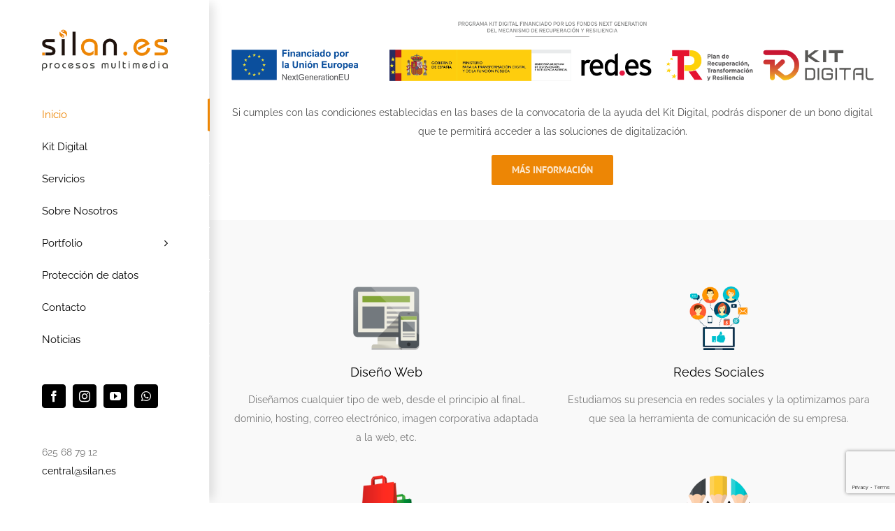

--- FILE ---
content_type: text/html; charset=UTF-8
request_url: https://www.silan.es/
body_size: 17951
content:
<!DOCTYPE html>
<html class="avada-html-layout-wide avada-html-header-position-left avada-is-100-percent-template" lang="es" prefix="og: http://ogp.me/ns# fb: http://ogp.me/ns/fb#">
<head>
	<meta http-equiv="X-UA-Compatible" content="IE=edge" />
	<meta http-equiv="Content-Type" content="text/html; charset=utf-8"/>
	<meta name="viewport" content="width=device-width, initial-scale=1" />
	<title>Silan Procesos Multimedia &#8211; Silan Procesos Multimedia es una empresa especializada en la prestación de servicios de diseño web, programación, hosting, redes sociales, venta online, marketing, posicionamiento web, seo, dominios, coaching tecnológico, publicidad, diseño gráfico, multimedia en Mijas, Fuengirola, Marbella, Malaga</title>
<meta name='robots' content='max-image-preview:large' />
	<style>img:is([sizes="auto" i], [sizes^="auto," i]) { contain-intrinsic-size: 3000px 1500px }</style>
	<link rel="alternate" type="application/rss+xml" title="Silan Procesos Multimedia &raquo; Feed" href="https://www.silan.es/feed/" />
<link rel="alternate" type="application/rss+xml" title="Silan Procesos Multimedia &raquo; Feed de los comentarios" href="https://www.silan.es/comments/feed/" />
					<link rel="shortcut icon" href="https://www.silan.es/wp-content/uploads/2016/06/favicon.ico" type="image/x-icon" />
		
		
		
		
		
		<link rel="alternate" type="application/rss+xml" title="Silan Procesos Multimedia &raquo; Comentario Silan Procesos Multimedia S.L. del feed" href="https://www.silan.es/home/feed/" />

		<meta property="og:title" content="Silan Procesos Multimedia S.L."/>
		<meta property="og:type" content="article"/>
		<meta property="og:url" content="https://www.silan.es/"/>
		<meta property="og:site_name" content="Silan Procesos Multimedia"/>
		<meta property="og:description" content="Si cumples con las condiciones establecidas en las bases de la convocatoria de la ayuda del Kit Digital, podrás disponer de un bono digital que te permitirá acceder a las soluciones de digitalización. Más información    Diseñamos cualquier tipo de web, desde el principio al final... dominio, hosting, correo electrónico,"/>

									<meta property="og:image" content="https://www.silan.es/wp-content/uploads/2016/06/logosilan-2.png"/>
							<script type="text/javascript">
/* <![CDATA[ */
window._wpemojiSettings = {"baseUrl":"https:\/\/s.w.org\/images\/core\/emoji\/16.0.1\/72x72\/","ext":".png","svgUrl":"https:\/\/s.w.org\/images\/core\/emoji\/16.0.1\/svg\/","svgExt":".svg","source":{"concatemoji":"https:\/\/www.silan.es\/wp-includes\/js\/wp-emoji-release.min.js?ver=6.8.3"}};
/*! This file is auto-generated */
!function(s,n){var o,i,e;function c(e){try{var t={supportTests:e,timestamp:(new Date).valueOf()};sessionStorage.setItem(o,JSON.stringify(t))}catch(e){}}function p(e,t,n){e.clearRect(0,0,e.canvas.width,e.canvas.height),e.fillText(t,0,0);var t=new Uint32Array(e.getImageData(0,0,e.canvas.width,e.canvas.height).data),a=(e.clearRect(0,0,e.canvas.width,e.canvas.height),e.fillText(n,0,0),new Uint32Array(e.getImageData(0,0,e.canvas.width,e.canvas.height).data));return t.every(function(e,t){return e===a[t]})}function u(e,t){e.clearRect(0,0,e.canvas.width,e.canvas.height),e.fillText(t,0,0);for(var n=e.getImageData(16,16,1,1),a=0;a<n.data.length;a++)if(0!==n.data[a])return!1;return!0}function f(e,t,n,a){switch(t){case"flag":return n(e,"\ud83c\udff3\ufe0f\u200d\u26a7\ufe0f","\ud83c\udff3\ufe0f\u200b\u26a7\ufe0f")?!1:!n(e,"\ud83c\udde8\ud83c\uddf6","\ud83c\udde8\u200b\ud83c\uddf6")&&!n(e,"\ud83c\udff4\udb40\udc67\udb40\udc62\udb40\udc65\udb40\udc6e\udb40\udc67\udb40\udc7f","\ud83c\udff4\u200b\udb40\udc67\u200b\udb40\udc62\u200b\udb40\udc65\u200b\udb40\udc6e\u200b\udb40\udc67\u200b\udb40\udc7f");case"emoji":return!a(e,"\ud83e\udedf")}return!1}function g(e,t,n,a){var r="undefined"!=typeof WorkerGlobalScope&&self instanceof WorkerGlobalScope?new OffscreenCanvas(300,150):s.createElement("canvas"),o=r.getContext("2d",{willReadFrequently:!0}),i=(o.textBaseline="top",o.font="600 32px Arial",{});return e.forEach(function(e){i[e]=t(o,e,n,a)}),i}function t(e){var t=s.createElement("script");t.src=e,t.defer=!0,s.head.appendChild(t)}"undefined"!=typeof Promise&&(o="wpEmojiSettingsSupports",i=["flag","emoji"],n.supports={everything:!0,everythingExceptFlag:!0},e=new Promise(function(e){s.addEventListener("DOMContentLoaded",e,{once:!0})}),new Promise(function(t){var n=function(){try{var e=JSON.parse(sessionStorage.getItem(o));if("object"==typeof e&&"number"==typeof e.timestamp&&(new Date).valueOf()<e.timestamp+604800&&"object"==typeof e.supportTests)return e.supportTests}catch(e){}return null}();if(!n){if("undefined"!=typeof Worker&&"undefined"!=typeof OffscreenCanvas&&"undefined"!=typeof URL&&URL.createObjectURL&&"undefined"!=typeof Blob)try{var e="postMessage("+g.toString()+"("+[JSON.stringify(i),f.toString(),p.toString(),u.toString()].join(",")+"));",a=new Blob([e],{type:"text/javascript"}),r=new Worker(URL.createObjectURL(a),{name:"wpTestEmojiSupports"});return void(r.onmessage=function(e){c(n=e.data),r.terminate(),t(n)})}catch(e){}c(n=g(i,f,p,u))}t(n)}).then(function(e){for(var t in e)n.supports[t]=e[t],n.supports.everything=n.supports.everything&&n.supports[t],"flag"!==t&&(n.supports.everythingExceptFlag=n.supports.everythingExceptFlag&&n.supports[t]);n.supports.everythingExceptFlag=n.supports.everythingExceptFlag&&!n.supports.flag,n.DOMReady=!1,n.readyCallback=function(){n.DOMReady=!0}}).then(function(){return e}).then(function(){var e;n.supports.everything||(n.readyCallback(),(e=n.source||{}).concatemoji?t(e.concatemoji):e.wpemoji&&e.twemoji&&(t(e.twemoji),t(e.wpemoji)))}))}((window,document),window._wpemojiSettings);
/* ]]> */
</script>
<style id='wp-emoji-styles-inline-css' type='text/css'>

	img.wp-smiley, img.emoji {
		display: inline !important;
		border: none !important;
		box-shadow: none !important;
		height: 1em !important;
		width: 1em !important;
		margin: 0 0.07em !important;
		vertical-align: -0.1em !important;
		background: none !important;
		padding: 0 !important;
	}
</style>
<style id='classic-theme-styles-inline-css' type='text/css'>
/*! This file is auto-generated */
.wp-block-button__link{color:#fff;background-color:#32373c;border-radius:9999px;box-shadow:none;text-decoration:none;padding:calc(.667em + 2px) calc(1.333em + 2px);font-size:1.125em}.wp-block-file__button{background:#32373c;color:#fff;text-decoration:none}
</style>
<style id='global-styles-inline-css' type='text/css'>
:root{--wp--preset--aspect-ratio--square: 1;--wp--preset--aspect-ratio--4-3: 4/3;--wp--preset--aspect-ratio--3-4: 3/4;--wp--preset--aspect-ratio--3-2: 3/2;--wp--preset--aspect-ratio--2-3: 2/3;--wp--preset--aspect-ratio--16-9: 16/9;--wp--preset--aspect-ratio--9-16: 9/16;--wp--preset--color--black: #000000;--wp--preset--color--cyan-bluish-gray: #abb8c3;--wp--preset--color--white: #ffffff;--wp--preset--color--pale-pink: #f78da7;--wp--preset--color--vivid-red: #cf2e2e;--wp--preset--color--luminous-vivid-orange: #ff6900;--wp--preset--color--luminous-vivid-amber: #fcb900;--wp--preset--color--light-green-cyan: #7bdcb5;--wp--preset--color--vivid-green-cyan: #00d084;--wp--preset--color--pale-cyan-blue: #8ed1fc;--wp--preset--color--vivid-cyan-blue: #0693e3;--wp--preset--color--vivid-purple: #9b51e0;--wp--preset--gradient--vivid-cyan-blue-to-vivid-purple: linear-gradient(135deg,rgba(6,147,227,1) 0%,rgb(155,81,224) 100%);--wp--preset--gradient--light-green-cyan-to-vivid-green-cyan: linear-gradient(135deg,rgb(122,220,180) 0%,rgb(0,208,130) 100%);--wp--preset--gradient--luminous-vivid-amber-to-luminous-vivid-orange: linear-gradient(135deg,rgba(252,185,0,1) 0%,rgba(255,105,0,1) 100%);--wp--preset--gradient--luminous-vivid-orange-to-vivid-red: linear-gradient(135deg,rgba(255,105,0,1) 0%,rgb(207,46,46) 100%);--wp--preset--gradient--very-light-gray-to-cyan-bluish-gray: linear-gradient(135deg,rgb(238,238,238) 0%,rgb(169,184,195) 100%);--wp--preset--gradient--cool-to-warm-spectrum: linear-gradient(135deg,rgb(74,234,220) 0%,rgb(151,120,209) 20%,rgb(207,42,186) 40%,rgb(238,44,130) 60%,rgb(251,105,98) 80%,rgb(254,248,76) 100%);--wp--preset--gradient--blush-light-purple: linear-gradient(135deg,rgb(255,206,236) 0%,rgb(152,150,240) 100%);--wp--preset--gradient--blush-bordeaux: linear-gradient(135deg,rgb(254,205,165) 0%,rgb(254,45,45) 50%,rgb(107,0,62) 100%);--wp--preset--gradient--luminous-dusk: linear-gradient(135deg,rgb(255,203,112) 0%,rgb(199,81,192) 50%,rgb(65,88,208) 100%);--wp--preset--gradient--pale-ocean: linear-gradient(135deg,rgb(255,245,203) 0%,rgb(182,227,212) 50%,rgb(51,167,181) 100%);--wp--preset--gradient--electric-grass: linear-gradient(135deg,rgb(202,248,128) 0%,rgb(113,206,126) 100%);--wp--preset--gradient--midnight: linear-gradient(135deg,rgb(2,3,129) 0%,rgb(40,116,252) 100%);--wp--preset--font-size--small: 10.5px;--wp--preset--font-size--medium: 20px;--wp--preset--font-size--large: 21px;--wp--preset--font-size--x-large: 42px;--wp--preset--font-size--normal: 14px;--wp--preset--font-size--xlarge: 28px;--wp--preset--font-size--huge: 42px;--wp--preset--spacing--20: 0.44rem;--wp--preset--spacing--30: 0.67rem;--wp--preset--spacing--40: 1rem;--wp--preset--spacing--50: 1.5rem;--wp--preset--spacing--60: 2.25rem;--wp--preset--spacing--70: 3.38rem;--wp--preset--spacing--80: 5.06rem;--wp--preset--shadow--natural: 6px 6px 9px rgba(0, 0, 0, 0.2);--wp--preset--shadow--deep: 12px 12px 50px rgba(0, 0, 0, 0.4);--wp--preset--shadow--sharp: 6px 6px 0px rgba(0, 0, 0, 0.2);--wp--preset--shadow--outlined: 6px 6px 0px -3px rgba(255, 255, 255, 1), 6px 6px rgba(0, 0, 0, 1);--wp--preset--shadow--crisp: 6px 6px 0px rgba(0, 0, 0, 1);}:where(.is-layout-flex){gap: 0.5em;}:where(.is-layout-grid){gap: 0.5em;}body .is-layout-flex{display: flex;}.is-layout-flex{flex-wrap: wrap;align-items: center;}.is-layout-flex > :is(*, div){margin: 0;}body .is-layout-grid{display: grid;}.is-layout-grid > :is(*, div){margin: 0;}:where(.wp-block-columns.is-layout-flex){gap: 2em;}:where(.wp-block-columns.is-layout-grid){gap: 2em;}:where(.wp-block-post-template.is-layout-flex){gap: 1.25em;}:where(.wp-block-post-template.is-layout-grid){gap: 1.25em;}.has-black-color{color: var(--wp--preset--color--black) !important;}.has-cyan-bluish-gray-color{color: var(--wp--preset--color--cyan-bluish-gray) !important;}.has-white-color{color: var(--wp--preset--color--white) !important;}.has-pale-pink-color{color: var(--wp--preset--color--pale-pink) !important;}.has-vivid-red-color{color: var(--wp--preset--color--vivid-red) !important;}.has-luminous-vivid-orange-color{color: var(--wp--preset--color--luminous-vivid-orange) !important;}.has-luminous-vivid-amber-color{color: var(--wp--preset--color--luminous-vivid-amber) !important;}.has-light-green-cyan-color{color: var(--wp--preset--color--light-green-cyan) !important;}.has-vivid-green-cyan-color{color: var(--wp--preset--color--vivid-green-cyan) !important;}.has-pale-cyan-blue-color{color: var(--wp--preset--color--pale-cyan-blue) !important;}.has-vivid-cyan-blue-color{color: var(--wp--preset--color--vivid-cyan-blue) !important;}.has-vivid-purple-color{color: var(--wp--preset--color--vivid-purple) !important;}.has-black-background-color{background-color: var(--wp--preset--color--black) !important;}.has-cyan-bluish-gray-background-color{background-color: var(--wp--preset--color--cyan-bluish-gray) !important;}.has-white-background-color{background-color: var(--wp--preset--color--white) !important;}.has-pale-pink-background-color{background-color: var(--wp--preset--color--pale-pink) !important;}.has-vivid-red-background-color{background-color: var(--wp--preset--color--vivid-red) !important;}.has-luminous-vivid-orange-background-color{background-color: var(--wp--preset--color--luminous-vivid-orange) !important;}.has-luminous-vivid-amber-background-color{background-color: var(--wp--preset--color--luminous-vivid-amber) !important;}.has-light-green-cyan-background-color{background-color: var(--wp--preset--color--light-green-cyan) !important;}.has-vivid-green-cyan-background-color{background-color: var(--wp--preset--color--vivid-green-cyan) !important;}.has-pale-cyan-blue-background-color{background-color: var(--wp--preset--color--pale-cyan-blue) !important;}.has-vivid-cyan-blue-background-color{background-color: var(--wp--preset--color--vivid-cyan-blue) !important;}.has-vivid-purple-background-color{background-color: var(--wp--preset--color--vivid-purple) !important;}.has-black-border-color{border-color: var(--wp--preset--color--black) !important;}.has-cyan-bluish-gray-border-color{border-color: var(--wp--preset--color--cyan-bluish-gray) !important;}.has-white-border-color{border-color: var(--wp--preset--color--white) !important;}.has-pale-pink-border-color{border-color: var(--wp--preset--color--pale-pink) !important;}.has-vivid-red-border-color{border-color: var(--wp--preset--color--vivid-red) !important;}.has-luminous-vivid-orange-border-color{border-color: var(--wp--preset--color--luminous-vivid-orange) !important;}.has-luminous-vivid-amber-border-color{border-color: var(--wp--preset--color--luminous-vivid-amber) !important;}.has-light-green-cyan-border-color{border-color: var(--wp--preset--color--light-green-cyan) !important;}.has-vivid-green-cyan-border-color{border-color: var(--wp--preset--color--vivid-green-cyan) !important;}.has-pale-cyan-blue-border-color{border-color: var(--wp--preset--color--pale-cyan-blue) !important;}.has-vivid-cyan-blue-border-color{border-color: var(--wp--preset--color--vivid-cyan-blue) !important;}.has-vivid-purple-border-color{border-color: var(--wp--preset--color--vivid-purple) !important;}.has-vivid-cyan-blue-to-vivid-purple-gradient-background{background: var(--wp--preset--gradient--vivid-cyan-blue-to-vivid-purple) !important;}.has-light-green-cyan-to-vivid-green-cyan-gradient-background{background: var(--wp--preset--gradient--light-green-cyan-to-vivid-green-cyan) !important;}.has-luminous-vivid-amber-to-luminous-vivid-orange-gradient-background{background: var(--wp--preset--gradient--luminous-vivid-amber-to-luminous-vivid-orange) !important;}.has-luminous-vivid-orange-to-vivid-red-gradient-background{background: var(--wp--preset--gradient--luminous-vivid-orange-to-vivid-red) !important;}.has-very-light-gray-to-cyan-bluish-gray-gradient-background{background: var(--wp--preset--gradient--very-light-gray-to-cyan-bluish-gray) !important;}.has-cool-to-warm-spectrum-gradient-background{background: var(--wp--preset--gradient--cool-to-warm-spectrum) !important;}.has-blush-light-purple-gradient-background{background: var(--wp--preset--gradient--blush-light-purple) !important;}.has-blush-bordeaux-gradient-background{background: var(--wp--preset--gradient--blush-bordeaux) !important;}.has-luminous-dusk-gradient-background{background: var(--wp--preset--gradient--luminous-dusk) !important;}.has-pale-ocean-gradient-background{background: var(--wp--preset--gradient--pale-ocean) !important;}.has-electric-grass-gradient-background{background: var(--wp--preset--gradient--electric-grass) !important;}.has-midnight-gradient-background{background: var(--wp--preset--gradient--midnight) !important;}.has-small-font-size{font-size: var(--wp--preset--font-size--small) !important;}.has-medium-font-size{font-size: var(--wp--preset--font-size--medium) !important;}.has-large-font-size{font-size: var(--wp--preset--font-size--large) !important;}.has-x-large-font-size{font-size: var(--wp--preset--font-size--x-large) !important;}
:where(.wp-block-post-template.is-layout-flex){gap: 1.25em;}:where(.wp-block-post-template.is-layout-grid){gap: 1.25em;}
:where(.wp-block-columns.is-layout-flex){gap: 2em;}:where(.wp-block-columns.is-layout-grid){gap: 2em;}
:root :where(.wp-block-pullquote){font-size: 1.5em;line-height: 1.6;}
</style>
<link rel='stylesheet' id='wpgdprc-front-css-css' href='https://www.silan.es/wp-content/plugins/wp-gdpr-compliance/Assets/css/front.css?ver=1707127028' type='text/css' media='all' />
<style id='wpgdprc-front-css-inline-css' type='text/css'>
:root{--wp-gdpr--bar--background-color: #000000;--wp-gdpr--bar--color: #ffffff;--wp-gdpr--button--background-color: #000000;--wp-gdpr--button--background-color--darken: #000000;--wp-gdpr--button--color: #ffffff;}
</style>
<link rel='stylesheet' id='fusion-dynamic-css-css' href='https://www.silan.es/wp-content/uploads/fusion-styles/a340dcb8be9e10f6e69b0c5bc62dafda.min.css?ver=3.4.1' type='text/css' media='all' />
<link rel='stylesheet' id='avada-max-1c-css' href='https://www.silan.es/wp-content/themes/Avada/assets/css/media/max-1c.min.css?ver=7.5' type='text/css' media='only screen and (max-width: 944px)' />
<link rel='stylesheet' id='avada-max-2c-css' href='https://www.silan.es/wp-content/themes/Avada/assets/css/media/max-2c.min.css?ver=7.5' type='text/css' media='only screen and (max-width: 1035px)' />
<link rel='stylesheet' id='avada-min-2c-max-3c-css' href='https://www.silan.es/wp-content/themes/Avada/assets/css/media/min-2c-max-3c.min.css?ver=7.5' type='text/css' media='only screen and (min-width: 1035px) and (max-width: 1126px)' />
<link rel='stylesheet' id='avada-min-3c-max-4c-css' href='https://www.silan.es/wp-content/themes/Avada/assets/css/media/min-3c-max-4c.min.css?ver=7.5' type='text/css' media='only screen and (min-width: 1126px) and (max-width: 1217px)' />
<link rel='stylesheet' id='avada-min-4c-max-5c-css' href='https://www.silan.es/wp-content/themes/Avada/assets/css/media/min-4c-max-5c.min.css?ver=7.5' type='text/css' media='only screen and (min-width: 1217px) and (max-width: 1308px)' />
<link rel='stylesheet' id='avada-min-5c-max-6c-css' href='https://www.silan.es/wp-content/themes/Avada/assets/css/media/min-5c-max-6c.min.css?ver=7.5' type='text/css' media='only screen and (min-width: 1308px) and (max-width: 1399px)' />
<link rel='stylesheet' id='avada-min-shbp-css' href='https://www.silan.es/wp-content/themes/Avada/assets/css/media/min-shbp.min.css?ver=7.5' type='text/css' media='only screen and (min-width: 1101px)' />
<link rel='stylesheet' id='avada-min-shbp-header-legacy-css' href='https://www.silan.es/wp-content/themes/Avada/assets/css/media/min-shbp-header-legacy.min.css?ver=7.5' type='text/css' media='only screen and (min-width: 1101px)' />
<link rel='stylesheet' id='avada-max-shbp-css' href='https://www.silan.es/wp-content/themes/Avada/assets/css/media/max-shbp.min.css?ver=7.5' type='text/css' media='only screen and (max-width: 1100px)' />
<link rel='stylesheet' id='avada-max-shbp-header-legacy-css' href='https://www.silan.es/wp-content/themes/Avada/assets/css/media/max-shbp-header-legacy.min.css?ver=7.5' type='text/css' media='only screen and (max-width: 1100px)' />
<link rel='stylesheet' id='avada-max-sh-shbp-css' href='https://www.silan.es/wp-content/themes/Avada/assets/css/media/max-sh-shbp.min.css?ver=7.5' type='text/css' media='only screen and (max-width: 1400px)' />
<link rel='stylesheet' id='avada-max-sh-shbp-header-legacy-css' href='https://www.silan.es/wp-content/themes/Avada/assets/css/media/max-sh-shbp-header-legacy.min.css?ver=7.5' type='text/css' media='only screen and (max-width: 1400px)' />
<link rel='stylesheet' id='avada-min-768-max-1024-p-css' href='https://www.silan.es/wp-content/themes/Avada/assets/css/media/min-768-max-1024-p.min.css?ver=7.5' type='text/css' media='only screen and (min-device-width: 768px) and (max-device-width: 1024px) and (orientation: portrait)' />
<link rel='stylesheet' id='avada-min-768-max-1024-p-header-legacy-css' href='https://www.silan.es/wp-content/themes/Avada/assets/css/media/min-768-max-1024-p-header-legacy.min.css?ver=7.5' type='text/css' media='only screen and (min-device-width: 768px) and (max-device-width: 1024px) and (orientation: portrait)' />
<link rel='stylesheet' id='avada-min-768-max-1024-l-css' href='https://www.silan.es/wp-content/themes/Avada/assets/css/media/min-768-max-1024-l.min.css?ver=7.5' type='text/css' media='only screen and (min-device-width: 768px) and (max-device-width: 1024px) and (orientation: landscape)' />
<link rel='stylesheet' id='avada-min-768-max-1024-l-header-legacy-css' href='https://www.silan.es/wp-content/themes/Avada/assets/css/media/min-768-max-1024-l-header-legacy.min.css?ver=7.5' type='text/css' media='only screen and (min-device-width: 768px) and (max-device-width: 1024px) and (orientation: landscape)' />
<link rel='stylesheet' id='avada-max-sh-cbp-css' href='https://www.silan.es/wp-content/themes/Avada/assets/css/media/max-sh-cbp.min.css?ver=7.5' type='text/css' media='only screen and (max-width: 1100px)' />
<link rel='stylesheet' id='avada-max-sh-sbp-css' href='https://www.silan.es/wp-content/themes/Avada/assets/css/media/max-sh-sbp.min.css?ver=7.5' type='text/css' media='only screen and (max-width: 1100px)' />
<link rel='stylesheet' id='avada-max-sh-640-css' href='https://www.silan.es/wp-content/themes/Avada/assets/css/media/max-sh-640.min.css?ver=7.5' type='text/css' media='only screen and (max-width: 940px)' />
<link rel='stylesheet' id='avada-max-shbp-18-css' href='https://www.silan.es/wp-content/themes/Avada/assets/css/media/max-shbp-18.min.css?ver=7.5' type='text/css' media='only screen and (max-width: 1082px)' />
<link rel='stylesheet' id='avada-max-shbp-32-css' href='https://www.silan.es/wp-content/themes/Avada/assets/css/media/max-shbp-32.min.css?ver=7.5' type='text/css' media='only screen and (max-width: 1068px)' />
<link rel='stylesheet' id='avada-min-sh-cbp-css' href='https://www.silan.es/wp-content/themes/Avada/assets/css/media/min-sh-cbp.min.css?ver=7.5' type='text/css' media='only screen and (min-width: 1100px)' />
<link rel='stylesheet' id='avada-max-640-css' href='https://www.silan.es/wp-content/themes/Avada/assets/css/media/max-640.min.css?ver=7.5' type='text/css' media='only screen and (max-device-width: 640px)' />
<link rel='stylesheet' id='avada-max-main-css' href='https://www.silan.es/wp-content/themes/Avada/assets/css/media/max-main.min.css?ver=7.5' type='text/css' media='only screen and (max-width: 1099px)' />
<link rel='stylesheet' id='avada-max-cbp-css' href='https://www.silan.es/wp-content/themes/Avada/assets/css/media/max-cbp.min.css?ver=7.5' type='text/css' media='only screen and (max-width: 800px)' />
<link rel='stylesheet' id='avada-max-sh-cbp-cf7-css' href='https://www.silan.es/wp-content/themes/Avada/assets/css/media/max-sh-cbp-cf7.min.css?ver=7.5' type='text/css' media='only screen and (max-width: 1100px)' />
<link rel='stylesheet' id='avada-max-640-sliders-css' href='https://www.silan.es/wp-content/themes/Avada/assets/css/media/max-640-sliders.min.css?ver=7.5' type='text/css' media='only screen and (max-device-width: 640px)' />
<link rel='stylesheet' id='avada-max-sh-cbp-sliders-css' href='https://www.silan.es/wp-content/themes/Avada/assets/css/media/max-sh-cbp-sliders.min.css?ver=7.5' type='text/css' media='only screen and (max-width: 1100px)' />
<link rel='stylesheet' id='avada-max-sh-cbp-eslider-css' href='https://www.silan.es/wp-content/themes/Avada/assets/css/media/max-sh-cbp-eslider.min.css?ver=7.5' type='text/css' media='only screen and (max-width: 1100px)' />
<link rel='stylesheet' id='avada-max-sh-cbp-social-sharing-css' href='https://www.silan.es/wp-content/themes/Avada/assets/css/media/max-sh-cbp-social-sharing.min.css?ver=7.5' type='text/css' media='only screen and (max-width: 1100px)' />
<link rel='stylesheet' id='fb-max-sh-cbp-css' href='https://www.silan.es/wp-content/plugins/fusion-builder/assets/css/media/max-sh-cbp.min.css?ver=3.5' type='text/css' media='only screen and (max-width: 1100px)' />
<link rel='stylesheet' id='fb-min-768-max-1024-p-css' href='https://www.silan.es/wp-content/plugins/fusion-builder/assets/css/media/min-768-max-1024-p.min.css?ver=3.5' type='text/css' media='only screen and (min-device-width: 768px) and (max-device-width: 1024px) and (orientation: portrait)' />
<link rel='stylesheet' id='fb-max-640-css' href='https://www.silan.es/wp-content/plugins/fusion-builder/assets/css/media/max-640.min.css?ver=3.5' type='text/css' media='only screen and (max-device-width: 640px)' />
<link rel='stylesheet' id='fb-max-1c-css' href='https://www.silan.es/wp-content/plugins/fusion-builder/assets/css/media/max-1c.css?ver=3.5' type='text/css' media='only screen and (max-width: 944px)' />
<link rel='stylesheet' id='fb-max-2c-css' href='https://www.silan.es/wp-content/plugins/fusion-builder/assets/css/media/max-2c.css?ver=3.5' type='text/css' media='only screen and (max-width: 1035px)' />
<link rel='stylesheet' id='fb-min-2c-max-3c-css' href='https://www.silan.es/wp-content/plugins/fusion-builder/assets/css/media/min-2c-max-3c.css?ver=3.5' type='text/css' media='only screen and (min-width: 1035px) and (max-width: 1126px)' />
<link rel='stylesheet' id='fb-min-3c-max-4c-css' href='https://www.silan.es/wp-content/plugins/fusion-builder/assets/css/media/min-3c-max-4c.css?ver=3.5' type='text/css' media='only screen and (min-width: 1126px) and (max-width: 1217px)' />
<link rel='stylesheet' id='fb-min-4c-max-5c-css' href='https://www.silan.es/wp-content/plugins/fusion-builder/assets/css/media/min-4c-max-5c.css?ver=3.5' type='text/css' media='only screen and (min-width: 1217px) and (max-width: 1308px)' />
<link rel='stylesheet' id='fb-min-5c-max-6c-css' href='https://www.silan.es/wp-content/plugins/fusion-builder/assets/css/media/min-5c-max-6c.css?ver=3.5' type='text/css' media='only screen and (min-width: 1308px) and (max-width: 1399px)' />
<script type="text/javascript" src="https://www.silan.es/wp-includes/js/jquery/jquery.min.js?ver=3.7.1" id="jquery-core-js"></script>
<script type="text/javascript" src="https://www.silan.es/wp-includes/js/jquery/jquery-migrate.min.js?ver=3.4.1" id="jquery-migrate-js"></script>
<script type="text/javascript" src="https://www.silan.es/wp-content/plugins/revslider/public/assets/js/rbtools.min.js?ver=6.3.9" id="tp-tools-js"></script>
<script type="text/javascript" src="https://www.silan.es/wp-content/plugins/revslider/public/assets/js/rs6.min.js?ver=6.3.9" id="revmin-js"></script>
<script type="text/javascript" id="wpgdprc-front-js-js-extra">
/* <![CDATA[ */
var wpgdprcFront = {"ajaxUrl":"https:\/\/www.silan.es\/wp-admin\/admin-ajax.php","ajaxNonce":"f1331cabff","ajaxArg":"security","pluginPrefix":"wpgdprc","blogId":"1","isMultiSite":"","locale":"es_ES","showSignUpModal":"","showFormModal":"","cookieName":"wpgdprc-consent","consentVersion":"","path":"\/","prefix":"wpgdprc"};
/* ]]> */
</script>
<script type="text/javascript" src="https://www.silan.es/wp-content/plugins/wp-gdpr-compliance/Assets/js/front.min.js?ver=1707127028" id="wpgdprc-front-js-js"></script>
<link rel="https://api.w.org/" href="https://www.silan.es/wp-json/" /><link rel="alternate" title="JSON" type="application/json" href="https://www.silan.es/wp-json/wp/v2/pages/10868" /><link rel="EditURI" type="application/rsd+xml" title="RSD" href="https://www.silan.es/xmlrpc.php?rsd" />
<meta name="generator" content="WordPress 6.8.3" />
<link rel="canonical" href="https://www.silan.es/" />
<link rel='shortlink' href='https://www.silan.es/' />
<link rel="alternate" title="oEmbed (JSON)" type="application/json+oembed" href="https://www.silan.es/wp-json/oembed/1.0/embed?url=https%3A%2F%2Fwww.silan.es%2F" />
<link rel="alternate" title="oEmbed (XML)" type="text/xml+oembed" href="https://www.silan.es/wp-json/oembed/1.0/embed?url=https%3A%2F%2Fwww.silan.es%2F&#038;format=xml" />
		<link rel="manifest" href="https://www.silan.es/wp-json/wp/v2/web-app-manifest">
					<meta name="theme-color" content="#ffffff">
								<meta name="apple-mobile-web-app-capable" content="yes">
				<meta name="mobile-web-app-capable" content="yes">

				<link rel="apple-touch-startup-image" href="https://www.silan.es/wp-content/uploads/2023/09/cropped-icono-192x192.png">

				<meta name="apple-mobile-web-app-title" content="Silan Web">
		<meta name="application-name" content="Silan Web">
		<style type="text/css" id="css-fb-visibility">@media screen and (max-width: 640px){.fusion-no-small-visibility{display:none !important;}body:not(.fusion-builder-ui-wireframe) .sm-text-align-center{text-align:center !important;}body:not(.fusion-builder-ui-wireframe) .sm-text-align-left{text-align:left !important;}body:not(.fusion-builder-ui-wireframe) .sm-text-align-right{text-align:right !important;}body:not(.fusion-builder-ui-wireframe) .sm-flex-align-center{justify-content:center !important;}body:not(.fusion-builder-ui-wireframe) .sm-flex-align-flex-start{justify-content:flex-start !important;}body:not(.fusion-builder-ui-wireframe) .sm-flex-align-flex-end{justify-content:flex-end !important;}body:not(.fusion-builder-ui-wireframe) .sm-mx-auto{margin-left:auto !important;margin-right:auto !important;}body:not(.fusion-builder-ui-wireframe) .sm-ml-auto{margin-left:auto !important;}body:not(.fusion-builder-ui-wireframe) .sm-mr-auto{margin-right:auto !important;}body:not(.fusion-builder-ui-wireframe) .fusion-absolute-position-small{position:absolute;top:auto;width:100%;}}@media screen and (min-width: 641px) and (max-width: 1024px){.fusion-no-medium-visibility{display:none !important;}body:not(.fusion-builder-ui-wireframe) .md-text-align-center{text-align:center !important;}body:not(.fusion-builder-ui-wireframe) .md-text-align-left{text-align:left !important;}body:not(.fusion-builder-ui-wireframe) .md-text-align-right{text-align:right !important;}body:not(.fusion-builder-ui-wireframe) .md-flex-align-center{justify-content:center !important;}body:not(.fusion-builder-ui-wireframe) .md-flex-align-flex-start{justify-content:flex-start !important;}body:not(.fusion-builder-ui-wireframe) .md-flex-align-flex-end{justify-content:flex-end !important;}body:not(.fusion-builder-ui-wireframe) .md-mx-auto{margin-left:auto !important;margin-right:auto !important;}body:not(.fusion-builder-ui-wireframe) .md-ml-auto{margin-left:auto !important;}body:not(.fusion-builder-ui-wireframe) .md-mr-auto{margin-right:auto !important;}body:not(.fusion-builder-ui-wireframe) .fusion-absolute-position-medium{position:absolute;top:auto;width:100%;}}@media screen and (min-width: 1025px){.fusion-no-large-visibility{display:none !important;}body:not(.fusion-builder-ui-wireframe) .lg-text-align-center{text-align:center !important;}body:not(.fusion-builder-ui-wireframe) .lg-text-align-left{text-align:left !important;}body:not(.fusion-builder-ui-wireframe) .lg-text-align-right{text-align:right !important;}body:not(.fusion-builder-ui-wireframe) .lg-flex-align-center{justify-content:center !important;}body:not(.fusion-builder-ui-wireframe) .lg-flex-align-flex-start{justify-content:flex-start !important;}body:not(.fusion-builder-ui-wireframe) .lg-flex-align-flex-end{justify-content:flex-end !important;}body:not(.fusion-builder-ui-wireframe) .lg-mx-auto{margin-left:auto !important;margin-right:auto !important;}body:not(.fusion-builder-ui-wireframe) .lg-ml-auto{margin-left:auto !important;}body:not(.fusion-builder-ui-wireframe) .lg-mr-auto{margin-right:auto !important;}body:not(.fusion-builder-ui-wireframe) .fusion-absolute-position-large{position:absolute;top:auto;width:100%;}}</style><style type="text/css">.recentcomments a{display:inline !important;padding:0 !important;margin:0 !important;}</style><meta name="generator" content="Powered by Slider Revolution 6.3.9 - responsive, Mobile-Friendly Slider Plugin for WordPress with comfortable drag and drop interface." />
<link rel="icon" href="https://www.silan.es/wp-content/uploads/2023/09/cropped-icono-32x32.png" sizes="32x32" />
<link rel="icon" href="https://www.silan.es/wp-content/uploads/2023/09/cropped-icono-192x192.png" sizes="192x192" />
<link rel="apple-touch-icon" href="https://www.silan.es/wp-content/uploads/2023/09/cropped-icono-180x180.png" />
<meta name="msapplication-TileImage" content="https://www.silan.es/wp-content/uploads/2023/09/cropped-icono-270x270.png" />
<script type="text/javascript">function setREVStartSize(e){
			//window.requestAnimationFrame(function() {				 
				window.RSIW = window.RSIW===undefined ? window.innerWidth : window.RSIW;	
				window.RSIH = window.RSIH===undefined ? window.innerHeight : window.RSIH;	
				try {								
					var pw = document.getElementById(e.c).parentNode.offsetWidth,
						newh;
					pw = pw===0 || isNaN(pw) ? window.RSIW : pw;
					e.tabw = e.tabw===undefined ? 0 : parseInt(e.tabw);
					e.thumbw = e.thumbw===undefined ? 0 : parseInt(e.thumbw);
					e.tabh = e.tabh===undefined ? 0 : parseInt(e.tabh);
					e.thumbh = e.thumbh===undefined ? 0 : parseInt(e.thumbh);
					e.tabhide = e.tabhide===undefined ? 0 : parseInt(e.tabhide);
					e.thumbhide = e.thumbhide===undefined ? 0 : parseInt(e.thumbhide);
					e.mh = e.mh===undefined || e.mh=="" || e.mh==="auto" ? 0 : parseInt(e.mh,0);		
					if(e.layout==="fullscreen" || e.l==="fullscreen") 						
						newh = Math.max(e.mh,window.RSIH);					
					else{					
						e.gw = Array.isArray(e.gw) ? e.gw : [e.gw];
						for (var i in e.rl) if (e.gw[i]===undefined || e.gw[i]===0) e.gw[i] = e.gw[i-1];					
						e.gh = e.el===undefined || e.el==="" || (Array.isArray(e.el) && e.el.length==0)? e.gh : e.el;
						e.gh = Array.isArray(e.gh) ? e.gh : [e.gh];
						for (var i in e.rl) if (e.gh[i]===undefined || e.gh[i]===0) e.gh[i] = e.gh[i-1];
											
						var nl = new Array(e.rl.length),
							ix = 0,						
							sl;					
						e.tabw = e.tabhide>=pw ? 0 : e.tabw;
						e.thumbw = e.thumbhide>=pw ? 0 : e.thumbw;
						e.tabh = e.tabhide>=pw ? 0 : e.tabh;
						e.thumbh = e.thumbhide>=pw ? 0 : e.thumbh;					
						for (var i in e.rl) nl[i] = e.rl[i]<window.RSIW ? 0 : e.rl[i];
						sl = nl[0];									
						for (var i in nl) if (sl>nl[i] && nl[i]>0) { sl = nl[i]; ix=i;}															
						var m = pw>(e.gw[ix]+e.tabw+e.thumbw) ? 1 : (pw-(e.tabw+e.thumbw)) / (e.gw[ix]);					
						newh =  (e.gh[ix] * m) + (e.tabh + e.thumbh);
					}				
					if(window.rs_init_css===undefined) window.rs_init_css = document.head.appendChild(document.createElement("style"));					
					document.getElementById(e.c).height = newh+"px";
					window.rs_init_css.innerHTML += "#"+e.c+"_wrapper { height: "+newh+"px }";				
				} catch(e){
					console.log("Failure at Presize of Slider:" + e)
				}					   
			//});
		  };</script>
		<script type="text/javascript">
			var doc = document.documentElement;
			doc.setAttribute( 'data-useragent', navigator.userAgent );
		</script>
		<!-- Global site tag (gtag.js) - Google Analytics -->
<script async src="https://www.googletagmanager.com/gtag/js?id=G-R7BBS9X6NQ"></script>
<script>
  window.dataLayer = window.dataLayer || [];
  function gtag(){dataLayer.push(arguments);}
  gtag('js', new Date());

  gtag('config', 'G-R7BBS9X6NQ');
</script>
	</head>

<body class="home wp-singular page-template page-template-100-width page-template-100-width-php page page-id-10868 wp-theme-Avada fusion-image-hovers fusion-pagination-sizing fusion-button_type-flat fusion-button_span-no fusion-button_gradient-linear avada-image-rollover-circle-yes avada-image-rollover-yes avada-image-rollover-direction-center_horiz fusion-body ltr fusion-sticky-header no-mobile-slidingbar fusion-disable-outline fusion-sub-menu-fade mobile-logo-pos-left layout-wide-mode avada-has-boxed-modal-shadow-none layout-scroll-offset-full avada-has-zero-margin-offset-top side-header side-header-left menu-text-align-left mobile-menu-design-modern fusion-show-pagination-text fusion-header-layout-v1 avada-responsive avada-footer-fx-bg-parallax avada-menu-highlight-style-bar fusion-search-form-classic fusion-main-menu-search-dropdown fusion-avatar-square avada-dropdown-styles avada-blog-layout-grid avada-blog-archive-layout-large avada-header-shadow-yes avada-menu-icon-position-left avada-has-megamenu-shadow avada-has-mainmenu-dropdown-divider avada-has-breadcrumb-mobile-hidden avada-has-titlebar-hide avada-has-pagination-padding avada-flyout-menu-direction-fade avada-ec-views-v1" >
		<a class="skip-link screen-reader-text" href="#content">Saltar al contenido</a>

	<div id="boxed-wrapper">
		<div class="fusion-sides-frame"></div>
		<div id="wrapper" class="fusion-wrapper">
			<div id="home" style="position:relative;top:-1px;"></div>
			
													
<div id="side-header-sticky"></div>
<div id="side-header" class="clearfix fusion-mobile-menu-design-modern fusion-sticky-logo-1 fusion-mobile-logo-1 fusion-sticky-menu- header-shadow">
	<div class="side-header-wrapper">
								<div class="side-header-content fusion-logo-left fusion-mobile-logo-1">
				<div class="fusion-logo" data-margin-top="40px" data-margin-bottom="40px" data-margin-left="0px" data-margin-right="0px">
			<a class="fusion-logo-link"  href="https://www.silan.es/" >

						<!-- standard logo -->
			<img src="https://www.silan.es/wp-content/uploads/2016/06/logosilan-2.png" srcset="https://www.silan.es/wp-content/uploads/2016/06/logosilan-2.png 1x, https://www.silan.es/wp-content/uploads/2016/06/logosilanretina-1.png 2x" width="320" height="108" style="max-height:108px;height:auto;" alt="Silan Procesos Multimedia Logo" data-retina_logo_url="https://www.silan.es/wp-content/uploads/2016/06/logosilanretina-1.png" class="fusion-standard-logo" />

											<!-- mobile logo -->
				<img src="https://www.silan.es/wp-content/uploads/2016/07/logosilanmovil.png" srcset="https://www.silan.es/wp-content/uploads/2016/07/logosilanmovil.png 1x, https://www.silan.es/wp-content/uploads/2016/06/logosilanmovilretina.png 2x" width="225" height="76" style="max-height:76px;height:auto;" alt="Silan Procesos Multimedia Logo" data-retina_logo_url="https://www.silan.es/wp-content/uploads/2016/06/logosilanmovilretina.png" class="fusion-mobile-logo" />
			
											<!-- sticky header logo -->
				<img src="https://www.silan.es/wp-content/uploads/2016/06/logosilan.png" srcset="https://www.silan.es/wp-content/uploads/2016/06/logosilan.png 1x, https://www.silan.es/wp-content/uploads/2016/06/logosilanretina.png 2x" width="140" height="47" style="max-height:47px;height:auto;" alt="Silan Procesos Multimedia Logo" data-retina_logo_url="https://www.silan.es/wp-content/uploads/2016/06/logosilanretina.png" class="fusion-sticky-logo" />
					</a>
		</div>		</div>
		<div class="fusion-main-menu-container fusion-logo-menu-left">
			<nav class="fusion-main-menu" aria-label="Menú principal"><ul id="menu-minimal" class="fusion-menu"><li  id="menu-item-13037"  class="menu-item menu-item-type-post_type menu-item-object-page menu-item-home current-menu-item page_item page-item-10868 current_page_item menu-item-13037"  data-item-id="13037"><a  href="https://www.silan.es/" class="fusion-bar-highlight"><span class="menu-text">Inicio</span></a></li><li  id="menu-item-14164"  class="menu-item menu-item-type-post_type menu-item-object-page menu-item-14164"  data-item-id="14164"><a  href="https://www.silan.es/kit-digital/" class="fusion-bar-highlight"><span class="menu-text">Kit Digital</span></a></li><li  id="menu-item-13577"  class="menu-item menu-item-type-post_type menu-item-object-page menu-item-13577"  data-item-id="13577"><a  href="https://www.silan.es/servicios/" class="fusion-bar-highlight"><span class="menu-text">Servicios</span></a></li><li  id="menu-item-13088"  class="menu-item menu-item-type-post_type menu-item-object-page menu-item-13088"  data-item-id="13088"><a  href="https://www.silan.es/sobre-nosotros/" class="fusion-bar-highlight"><span class="menu-text">Sobre Nosotros</span></a></li><li  id="menu-item-403"  class="menu-item menu-item-type-custom menu-item-object-custom menu-item-has-children menu-item-403 fusion-dropdown-menu"  data-item-id="403"><a  class="fusion-bar-highlight"><span class="menu-text">Portfolio</span> <span class="fusion-caret"><i class="fusion-dropdown-indicator" aria-hidden="true"></i></span></a><ul class="sub-menu"><li  id="menu-item-14132"  class="menu-item menu-item-type-taxonomy menu-item-object-portfolio_category menu-item-14132 fusion-dropdown-submenu" ><a  href="https://www.silan.es/categoria_portfolio/web-corporativa/" class="fusion-bar-highlight"><span>Web Corporativa</span></a></li><li  id="menu-item-14135"  class="menu-item menu-item-type-taxonomy menu-item-object-portfolio_category menu-item-14135 fusion-dropdown-submenu" ><a  href="https://www.silan.es/categoria_portfolio/tienda-online/" class="fusion-bar-highlight"><span>Tienda Online</span></a></li><li  id="menu-item-14133"  class="menu-item menu-item-type-taxonomy menu-item-object-portfolio_category menu-item-14133 fusion-dropdown-submenu" ><a  href="https://www.silan.es/categoria_portfolio/diseno-de-logotipos/" class="fusion-bar-highlight"><span>Diseño de Logotipos</span></a></li><li  id="menu-item-14134"  class="menu-item menu-item-type-taxonomy menu-item-object-portfolio_category menu-item-14134 fusion-dropdown-submenu" ><a  href="https://www.silan.es/categoria_portfolio/asociaciones/" class="fusion-bar-highlight"><span>Asociaciones</span></a></li></ul></li><li  id="menu-item-835"  class="menu-item menu-item-type-post_type menu-item-object-page menu-item-835"  data-item-id="835"><a  href="https://www.silan.es/proteccion-de-datos/" class="fusion-bar-highlight"><span class="menu-text">Protección de datos</span></a></li><li  id="menu-item-13096"  class="menu-item menu-item-type-post_type menu-item-object-page menu-item-13096"  data-item-id="13096"><a  href="https://www.silan.es/contacto/" class="fusion-bar-highlight"><span class="menu-text">Contacto</span></a></li><li  id="menu-item-13889"  class="menu-item menu-item-type-post_type menu-item-object-page menu-item-13889"  data-item-id="13889"><a  title="blog de Silan" href="https://www.silan.es/blog/" class="fusion-bar-highlight"><span class="menu-text">Noticias</span></a></li></ul></nav>	<div class="fusion-mobile-menu-icons">
							<a href="#" class="fusion-icon awb-icon-bars" aria-label="Alternar menú móvil" aria-expanded="false"></a>
		
		
		
			</div>

<nav class="fusion-mobile-nav-holder fusion-mobile-menu-text-align-left" aria-label="Main Menu Mobile"></nav>

		</div>

		
								
			<div class="side-header-content side-header-content-1-2">
									<div class="side-header-content-1 fusion-clearfix">
					<div class="fusion-social-links-header"><div class="fusion-social-networks boxed-icons"><div class="fusion-social-networks-wrapper"><a  class="fusion-social-network-icon fusion-tooltip fusion-facebook awb-icon-facebook" style data-placement="top" data-title="Facebook" data-toggle="tooltip" title="Facebook" href="https://www.facebook.com/silanstudio/?fref=ts" target="_blank" rel="noreferrer"><span class="screen-reader-text">Facebook</span></a><a  class="fusion-social-network-icon fusion-tooltip fusion-instagram awb-icon-instagram" style data-placement="top" data-title="Instagram" data-toggle="tooltip" title="Instagram" href="https://www.instagram.com/silanweb/" target="_blank" rel="noopener noreferrer"><span class="screen-reader-text">Instagram</span></a><a  class="fusion-social-network-icon fusion-tooltip fusion-youtube awb-icon-youtube" style data-placement="top" data-title="YouTube" data-toggle="tooltip" title="YouTube" href="https://www.youtube.com/channel/UCawLWju0QrRTe9UzZddFz5w" target="_blank" rel="noopener noreferrer"><span class="screen-reader-text">YouTube</span></a><a  class="fusion-social-network-icon fusion-tooltip fa-whatsapp fab" style data-placement="top" data-title="WhatsApp" data-toggle="tooltip" title="WhatsApp" href="https://wa.me/625687912" target="_blank" rel="noopener noreferrer"><span class="screen-reader-text">WhatsApp</span></a></div></div></div>					</div>
													<div class="side-header-content-2 fusion-clearfix">
					<div class="fusion-contact-info"><span class="fusion-contact-info-phone-number">625 68 79 12</span><br /><span class="fusion-contact-info-email-address"><a href="mailto:&#99;e&#110;&#116;&#114;&#97;&#108;&#64;sil&#97;n&#46;es">&#99;e&#110;&#116;&#114;&#97;&#108;&#64;sil&#97;n&#46;es</a></span></div>					</div>
							</div>
		
		
					</div>
	<style>
	.side-header-styling-wrapper > div {
		display: none !important;
	}

	.side-header-styling-wrapper .side-header-background-image,
	.side-header-styling-wrapper .side-header-background-color,
	.side-header-styling-wrapper .side-header-border {
		display: block !important;
	}
	</style>
	<div class="side-header-styling-wrapper" style="overflow:hidden;">
		<div class="side-header-background-image"></div>
		<div class="side-header-background-color"></div>
		<div class="side-header-border"></div>
	</div>
</div>

				
						<div id="sliders-container" class="fusion-slider-visibility">
					</div>
				
				
			
			
						<main id="main" class="clearfix width-100">
				<div class="fusion-row" style="max-width:100%;">
<section id="content" class="full-width">
					<div id="post-10868" class="post-10868 page type-page status-publish hentry">
			<span class="entry-title rich-snippet-hidden">Silan Procesos Multimedia S.L.</span><span class="vcard rich-snippet-hidden"><span class="fn"><a href="https://www.silan.es/author/admin/" title="Entradas de Silan Procesos Multimedia" rel="author">Silan Procesos Multimedia</a></span></span><span class="updated rich-snippet-hidden">2025-11-26T14:36:05+01:00</span>						<div class="post-content">
				<div class="fusion-fullwidth fullwidth-box fusion-builder-row-1 hundred-percent-fullwidth non-hundred-percent-height-scrolling" style="background-color: #ffffff;background-position: left top;background-repeat: no-repeat;padding-top:0px;padding-right:0px;padding-bottom:0px;padding-left:0px;margin-bottom: 0px;margin-top: 10px;border-width: 0px 0px 0px 0px;border-color:#eae9e9;border-style:solid;" ><div class="fusion-builder-row fusion-row"><div class="fusion-layout-column fusion_builder_column fusion-builder-column-0 fusion_builder_column_1_1 1_1 fusion-one-full fusion-column-first fusion-column-last" style="margin-top:15px;margin-bottom:20px;"><div class="fusion-column-wrapper fusion-flex-column-wrapper-legacy" style="background-position:center center;background-repeat:no-repeat;-webkit-background-size:cover;-moz-background-size:cover;-o-background-size:cover;background-size:cover;padding: 0px 30px 30px 30px;"><div class="imageframe-align-center"><style>.fusion-imageframe.imageframe-1{ margin-top : 5px;margin-bottom : 15px;}</style><span class=" fusion-imageframe imageframe-none imageframe-1 hover-type-none" style="border-radius:5px;"><img fetchpriority="high" decoding="async" width="3252" height="303" alt="KIT-DIGITAL" title="KIT-DIGITAL" src="https://www.silan.es/wp-content/uploads/2024/02/CONBANDERA_KITDIGITAL.png" class="img-responsive wp-image-14219" srcset="https://www.silan.es/wp-content/uploads/2024/02/CONBANDERA_KITDIGITAL-200x19.png 200w, https://www.silan.es/wp-content/uploads/2024/02/CONBANDERA_KITDIGITAL-400x37.png 400w, https://www.silan.es/wp-content/uploads/2024/02/CONBANDERA_KITDIGITAL-600x56.png 600w, https://www.silan.es/wp-content/uploads/2024/02/CONBANDERA_KITDIGITAL-800x75.png 800w, https://www.silan.es/wp-content/uploads/2024/02/CONBANDERA_KITDIGITAL-1200x112.png 1200w, https://www.silan.es/wp-content/uploads/2024/02/CONBANDERA_KITDIGITAL.png 3252w" sizes="(max-width: 1100px) 100vw, 3252px" /></span></div><div class="fusion-sep-clear"></div><div class="fusion-separator fusion-full-width-sep" style="margin-left: auto;margin-right: auto;margin-top:5px;margin-bottom:10px;width:100%;"></div><div class="fusion-sep-clear"></div><div class="fusion-text fusion-text-1"><p style="text-align: center;">Si cumples con las condiciones establecidas en las bases de la convocatoria de la ayuda del Kit Digital, podrás disponer de un bono digital que te permitirá acceder a las soluciones de digitalización.</p>
</div><div class="fusion-aligncenter"><style>.fusion-button.button-1{border-radius:2px 2px 2px 2px;}</style><a class="fusion-button button-flat button-large button-default button-1 fusion-button-default-span fusion-button-default-type" target="_self" href="https://www.silan.es/kit-digital/"><span class="fusion-button-text">Más información</span></a></div><div class="fusion-clearfix"></div></div></div></div></div><div class="fusion-fullwidth fullwidth-box fusion-builder-row-2 nonhundred-percent-fullwidth non-hundred-percent-height-scrolling" style="background-color: #f9f9f9;background-position: left top;background-repeat: no-repeat;padding-top:95px;padding-right:30px;padding-bottom:20px;padding-left:30px;margin-bottom: 0px;margin-top: 0px;border-width: 0px 0px 0px 0px;border-color:#eae9e9;border-style:solid;" ><div class="fusion-builder-row fusion-row"><div class="fusion-layout-column fusion_builder_column fusion-builder-column-1 fusion_builder_column_1_1 1_1 fusion-one-full fusion-column-first fusion-column-last fusion-column-no-min-height" style="margin-top:0px;margin-bottom:0px;"><div class="fusion-column-wrapper fusion-flex-column-wrapper-legacy" style="background-position:left top;background-repeat:no-repeat;-webkit-background-size:cover;-moz-background-size:cover;-o-background-size:cover;background-size:cover;padding: 0px 0px 0px 0px;"><div class="fusion-content-boxes content-boxes columns row fusion-columns-2 fusion-columns-total-4 fusion-content-boxes-1 content-boxes-icon-on-top content-left" data-animationOffset="top-into-view" style="margin-top:0px;margin-bottom:60px;"><style type="text/css">.fusion-content-boxes-1 .heading .content-box-heading {color:#000000;}
					.fusion-content-boxes-1 .fusion-content-box-hover .link-area-link-icon-hover .heading .content-box-heading,
					.fusion-content-boxes-1 .fusion-content-box-hover .link-area-link-icon-hover .heading .heading-link .content-box-heading,
					.fusion-content-boxes-1 .fusion-content-box-hover .link-area-box-hover .heading .content-box-heading,
					.fusion-content-boxes-1 .fusion-content-box-hover .link-area-box-hover .heading .heading-link .content-box-heading,
					.fusion-content-boxes-1 .fusion-content-box-hover .link-area-link-icon-hover.link-area-box .fusion-read-more,
					.fusion-content-boxes-1 .fusion-content-box-hover .link-area-link-icon-hover.link-area-box .fusion-read-more::after,
					.fusion-content-boxes-1 .fusion-content-box-hover .link-area-link-icon-hover.link-area-box .fusion-read-more::before,
					.fusion-content-boxes-1 .fusion-content-box-hover .fusion-read-more:hover:after,
					.fusion-content-boxes-1 .fusion-content-box-hover .fusion-read-more:hover:before,
					.fusion-content-boxes-1 .fusion-content-box-hover .fusion-read-more:hover,
					.fusion-content-boxes-1 .fusion-content-box-hover .link-area-box-hover.link-area-box .fusion-read-more,
					.fusion-content-boxes-1 .fusion-content-box-hover .link-area-box-hover.link-area-box .fusion-read-more::after,
					.fusion-content-boxes-1 .fusion-content-box-hover .link-area-box-hover.link-area-box .fusion-read-more::before,
					.fusion-content-boxes-1 .fusion-content-box-hover .link-area-link-icon-hover .icon .circle-no,
					.fusion-content-boxes-1 .heading .heading-link:hover .content-box-heading {
						color: #ed8605;
					}
					.fusion-content-boxes-1 .fusion-content-box-hover .link-area-box-hover .icon .circle-no {
						color: #ed8605 !important;
					}.fusion-content-boxes-1 .fusion-content-box-hover .link-area-box.link-area-box-hover .fusion-content-box-button {background: #d57803;color: #ffffff;}.fusion-content-boxes-1 .fusion-content-box-hover .link-area-box.link-area-box-hover .fusion-content-box-button .fusion-button-text {color: #ffffff;}
					.fusion-content-boxes-1 .fusion-content-box-hover .link-area-link-icon-hover .heading .icon > span {
						background-color: #ed8605 !important;
					}
					.fusion-content-boxes-1 .fusion-content-box-hover .link-area-box-hover .heading .icon > span {
						border-color: #ed8605 !important;
					}</style><div class="fusion-column content-box-column content-box-column content-box-column-1 col-lg-6 col-md-6 col-sm-6 fusion-content-box-hover content-box-column-first-in-row"><div class="col content-box-wrapper content-wrapper link-area-link-icon link-type-text icon-hover-animation-fade" style="background-color:rgba(255,255,255,0);" data-animationOffset="top-into-view"><div class="heading heading-with-icon icon-left"><a class="heading-link" href="#" target="_self"><div aria-hidden="true" class="image"><img decoding="async" src="https://www.silan.es/wp-content/uploads/2014/10/icon_devices.png" width="95" height="91.1" alt="" /></div><h2 class="content-box-heading" style="font-size:18px;line-height:23px;">Diseño Web</h2></a></div><div class="fusion-clearfix"></div><div class="content-container" style="color:#747474;">Diseñamos cualquier tipo de web, desde el principio al final&#8230; dominio, hosting, correo electrónico, imagen corporativa adaptada a la web, etc.</div></div></div><div class="fusion-column content-box-column content-box-column content-box-column-2 col-lg-6 col-md-6 col-sm-6 fusion-content-box-hover content-box-column-last-in-row"><div class="col content-box-wrapper content-wrapper link-area-link-icon link-type-text icon-hover-animation-fade" style="background-color:rgba(255,255,255,0);" data-animationOffset="top-into-view"><div class="heading heading-with-icon icon-left"><a class="heading-link" href="#" target="_self"><div aria-hidden="true" class="image"><img decoding="async" src="https://www.silan.es/wp-content/uploads/2014/10/social.png" width="95" height="91.1" alt="" /></div><h2 class="content-box-heading" style="font-size:18px;line-height:23px;">Redes Sociales</h2></a></div><div class="fusion-clearfix"></div><div class="content-container" style="color:#747474;">Estudiamos su presencia en redes sociales y la optimizamos para que sea la herramienta de comunicación de su empresa.</div></div></div><div class="fusion-column content-box-column content-box-column content-box-column-3 col-lg-6 col-md-6 col-sm-6 fusion-content-box-hover content-box-column-first-in-row"><div class="col content-box-wrapper content-wrapper link-area-link-icon link-type-text icon-hover-animation-fade" style="background-color:rgba(255,255,255,0);" data-animationOffset="top-into-view"><div class="heading heading-with-icon icon-left"><a class="heading-link" href="#" target="_self"><div aria-hidden="true" class="image"><img decoding="async" src="https://www.silan.es/wp-content/uploads/2014/10/shop.png" width="95" height="91.1" alt="" /></div><h2 class="content-box-heading" style="font-size:18px;line-height:23px;">Comercio Online</h2></a></div><div class="fusion-clearfix"></div><div class="content-container" style="color:#747474;">
<p>Si necesita vender sus productos en la red, no lo dude, implementamos y personalizamos las mejores herramientas de venta online.</p>
</div></div></div><div class="fusion-column content-box-column content-box-column content-box-column-4 col-lg-6 col-md-6 col-sm-6 fusion-content-box-hover content-box-column-last content-box-column-last-in-row"><div class="col content-box-wrapper content-wrapper link-area-link-icon link-type-text icon-hover-animation-fade" style="background-color:rgba(255,255,255,0);" data-animationOffset="top-into-view"><div class="heading heading-with-icon icon-left"><a class="heading-link" href="#" target="_self"><div aria-hidden="true" class="image"><img decoding="async" src="https://www.silan.es/wp-content/uploads/2014/10/diseño.png" width="95" height="91.1" alt="" /></div><h2 class="content-box-heading" style="font-size:18px;line-height:23px;">Diseño Gráfico</h2></a></div><div class="fusion-clearfix"></div><div class="content-container" style="color:#747474;">
<p><span class="st">Nos encargamos de dar soluciones que mejoran la comunicación visual de su empresa por medio del diseño gráfico (diseño de logo, imagen corporativa, publicidad&#8230;)</span></p>
</div></div></div><style type="text/css">
						.fusion-content-boxes-1 .fusion-content-box-hover .heading-link:hover .icon i.circle-yes,
						.fusion-content-boxes-1 .fusion-content-box-hover .link-area-box:hover .heading-link .icon i.circle-yes,
						.fusion-content-boxes-1 .fusion-content-box-hover .link-area-link-icon-hover .heading .icon i.circle-yes,
						.fusion-content-boxes-1 .fusion-content-box-hover .link-area-box-hover .heading .icon i.circle-yes {
							background-color: #ed8605 !important;
							border-color: #ed8605 !important;
						}</style><div class="fusion-clearfix"></div></div><div class="fusion-clearfix"></div></div></div></div></div><div class="fusion-fullwidth fullwidth-box fusion-builder-row-3 nonhundred-percent-fullwidth non-hundred-percent-height-scrolling" style="background-color: #ed8605;background-position: left center;background-repeat: no-repeat;padding-top:27px;padding-right:30px;padding-bottom:10px;padding-left:30px;margin-bottom: 0px;margin-top: 0px;border-width: 0px 0px 0px 0px;border-color:#eae9e9;border-style:solid;" ><div class="fusion-builder-row fusion-row"><div class="fusion-layout-column fusion_builder_column fusion-builder-column-2 fusion_builder_column_1_1 1_1 fusion-one-full fusion-column-first fusion-column-last fusion-column-no-min-height" style="margin-top:0px;margin-bottom:0px;"><div class="fusion-column-wrapper fusion-flex-column-wrapper-legacy" style="background-position:left top;background-repeat:no-repeat;-webkit-background-size:cover;-moz-background-size:cover;-o-background-size:cover;background-size:cover;padding: 0px 0px 0px 0px;"><div class="fusion-text fusion-text-2"><h2 style="text-align: center;"><span style="color: #ffffff;">SILAN PROCESOS MULTIMEDIA</span></h2>
<h3 style="text-align: center;"><span style="color: #ffffff;">Internet en tu mano</span></h3>
</div><div class="fusion-clearfix"></div></div></div></div></div><div class="fusion-fullwidth fullwidth-box fusion-builder-row-4 hundred-percent-fullwidth non-hundred-percent-height-scrolling" style="background-color: rgba(255,255,255,0);background-position: left top;background-repeat: no-repeat;padding-top:0px;padding-right:0px;padding-bottom:0px;padding-left:0px;margin-bottom: 0px;margin-top: 0px;border-width: 0px 0px 0px 0px;border-color:#eae9e9;border-style:solid;" ><div class="fusion-builder-row fusion-row"><div class="fusion-layout-column fusion_builder_column fusion-builder-column-3 fusion_builder_column_3_5 3_5 fusion-three-fifth fusion-column-first" style="width:58.4%; margin-right: 4%;margin-top:20px;margin-bottom:20px;"><div class="fusion-column-wrapper fusion-flex-column-wrapper-legacy" style="background-position:center center;background-repeat:no-repeat;-webkit-background-size:cover;-moz-background-size:cover;-o-background-size:cover;background-size:cover;padding: 30px 30px 30px 30px;"><style type="text/css"></style><div class="fusion-title title fusion-title-1 fusion-title-center fusion-title-text fusion-title-size-three" style="margin-top:0px;margin-right:0px;margin-bottom:30px;margin-left:0px;"><div class="title-sep-container title-sep-container-left"><div class="title-sep sep-double sep-solid" style="border-color:#ed8605;"></div></div><span class="awb-title-spacer"></span><h3 class="title-heading-center" style="margin:0;">SOBRE SILAN</h3><span class="awb-title-spacer"></span><div class="title-sep-container title-sep-container-right"><div class="title-sep sep-double sep-solid" style="border-color:#ed8605;"></div></div></div><div class="fusion-text fusion-text-3" style="text-align:justify;"><p>El equipo de profesionales de Silan Procesos Multimedia contribuye a incrementar significativamente el valor de su empresa al aportar sus conocimientos y experiencia en tecnología, Internet, estrategia y operaciones desde 1999.</p>
<p>Los servicios que Silan Procesos Multimedia aporta son muy variados y se adaptan a las necesidades específicas de cada una de las empresas o particulares.</p>
<p>La misión de Silan Procesos Multimedia es ayudar a transformar las ideas de nuestros clientes en proyectos de éxito.</p>
<p>Para ello Silan Procesos Multimedia ayuda con la identificación de las necesidades y la planificación de la mejor opción en Internet, sumando además la formación personalizada a cada cliente.</p>
<p>Contribuye a su divulgación en Internet y en otros medios, favoreciendo el desarrollo de cada compañía o particular.</p>
</div><div class="fusion-clearfix"></div></div></div><div class="fusion-layout-column fusion_builder_column fusion-builder-column-4 fusion_builder_column_2_5 2_5 fusion-two-fifth fusion-column-last" style="width:37.6%;margin-top:20px;margin-bottom:20px;"><div class="fusion-column-wrapper fusion-flex-column-wrapper-legacy" style="background-position:left top;background-repeat:no-repeat;-webkit-background-size:cover;-moz-background-size:cover;-o-background-size:cover;background-size:cover;padding: 30px 30px 30px 30px;"><style type="text/css"></style><div class="fusion-title title fusion-title-2 fusion-title-center fusion-title-text fusion-title-size-three" style="margin-top:0px;margin-right:0px;margin-bottom:30px;margin-left:0px;"><div class="title-sep-container title-sep-container-left"><div class="title-sep sep-double sep-solid" style="border-color:#ed8605;"></div></div><span class="awb-title-spacer"></span><h3 class="title-heading-center" style="margin:0;">SERVICIOS</h3><span class="awb-title-spacer"></span><div class="title-sep-container title-sep-container-right"><div class="title-sep sep-double sep-solid" style="border-color:#ed8605;"></div></div></div><div class="fusion-text fusion-text-4"><p>Diseño web personalizado<br />
Gestión de Hosting<br />
Registro de Dominios<br />
Bases de Datos<br />
Comercio Online<br />
Correo Electrónico<br />
Optimización para Buscadores<br />
Marketing Online<br />
Redes Sociales<br />
Identidad Corporativa<br />
Diseño Gráfico<br />
Diseño de Logotipos<br />
Papelería e Imprenta<br />
Agencia Multimedia</p>
</div><div class="fusion-clearfix"></div></div></div></div></div><div class="fusion-fullwidth fullwidth-box fusion-builder-row-5 nonhundred-percent-fullwidth non-hundred-percent-height-scrolling" style="background-color: #ed8605;background-position: left top;background-repeat: no-repeat;padding-top:10px;padding-right:30px;padding-bottom:10px;padding-left:30px;margin-bottom: 0px;margin-top: 0px;border-width: 0px 0px 0px 0px;border-color:#eae9e9;border-style:solid;" ><div class="fusion-builder-row fusion-row"><div class="fusion-layout-column fusion_builder_column fusion-builder-column-5 fusion_builder_column_1_1 1_1 fusion-one-full fusion-column-first fusion-column-last fusion-column-no-min-height" style="margin-top:0px;margin-bottom:0px;"><div class="fusion-column-wrapper fusion-flex-column-wrapper-legacy" style="background-position:left top;background-repeat:no-repeat;-webkit-background-size:cover;-moz-background-size:cover;-o-background-size:cover;background-size:cover;padding: 0px 0px 0px 0px;"><div class="fusion-text fusion-text-5"><h3 style="text-align: center;"><span style="color: #ffffff;">PAGA SÓLO POR LO QUE USES</span></h3>
<p style="font-size: 14px; margin-top: -15px; text-align: center;"><span style="color: #ffffff;">Contrata a nuestro equipo de expertos y paga sólo por lo que uses.<br />
Hablamos de expertos en: Diseño gráfico y digital, Marketing y Atención al cliente, Programación, Redes Sociales, Gestión de Hosting, Comercio Online&#8230;</span></p>
</div><div class="fusion-clearfix"></div></div></div></div></div><div class="fusion-fullwidth fullwidth-box fusion-builder-row-6 fusion-flex-container nonhundred-percent-fullwidth non-hundred-percent-height-scrolling" style="background-color: rgba(255,255,255,0);background-position: center center;background-repeat: no-repeat;border-width: 0px 0px 0px 0px;border-color:#eae9e9;border-style:solid;" ><div class="fusion-builder-row fusion-row fusion-flex-align-items-flex-start" style="max-width:1216.8px;margin-left: calc(-4% / 2 );margin-right: calc(-4% / 2 );"><div class="fusion-layout-column fusion_builder_column fusion-builder-column-6 fusion_builder_column_1_1 1_1 fusion-flex-column"><div class="fusion-column-wrapper fusion-flex-justify-content-flex-start fusion-content-layout-column" style="background-position:left top;background-repeat:no-repeat;-webkit-background-size:cover;-moz-background-size:cover;-o-background-size:cover;background-size:cover;padding: 0px 0px 0px 0px;"><style type="text/css">@media only screen and (max-width:1024px) {.fusion-title.fusion-title-3{margin-top:0px!important; margin-right:0px!important;margin-bottom:30px!important;margin-left:0px!important;}}@media only screen and (max-width:640px) {.fusion-title.fusion-title-3{margin-top:0px!important; margin-right:0px!important;margin-bottom:20px!important; margin-left:0px!important;}}</style><div class="fusion-title title fusion-title-3 fusion-title-center fusion-title-text fusion-title-size-three" style="margin-top:0px;margin-right:0px;margin-bottom:30px;margin-left:0px;"><div class="title-sep-container title-sep-container-left"><div class="title-sep sep-double sep-solid" style="border-color:#ed8605;"></div></div><span class="awb-title-spacer"></span><h3 class="title-heading-center" style="margin:0;">NOTICIAS</h3><span class="awb-title-spacer"></span><div class="title-sep-container title-sep-container-right"><div class="title-sep sep-double sep-solid" style="border-color:#ed8605;"></div></div></div><div class="fusion-blog-shortcode fusion-blog-shortcode-1 fusion-blog-archive fusion-blog-layout-medium fusion-blog-pagination"><div class="fusion-posts-container fusion-posts-container-pagination fusion-blog-rollover" data-pages="1"><article id="blog-1-post-13933" class="fusion-post-medium post-13933 post type-post status-publish format-standard has-post-thumbnail hentry category-reportaje tag-avances-tecnologicos tag-cambio-climatico tag-ciencia tag-contaminacion-ambiental tag-contra-el-cambio-climatico tag-crisis-climatica tag-dia-contra-el-cambio-climatico tag-dia-internacional-contra-el-cambio-climatico tag-frenar-cambio-climatico tag-tecnologia tag-tecnologia-y-ciencia">
	<style type="text/css">
		
		
		
		
			</style>


			<div class="fusion-flexslider flexslider fusion-flexslider-loading fusion-post-slideshow" style="">
		<ul class="slides">
			
														<li><div  class="fusion-image-wrapper fusion-image-size-fixed" aria-haspopup="true">
				<img decoding="async" width="320" height="202" src="https://www.silan.es/wp-content/uploads/2020/10/bulb-2368396_1920-2-320x202.jpg" class="attachment-blog-medium size-blog-medium wp-post-image" alt="" srcset="https://www.silan.es/wp-content/uploads/2020/10/bulb-2368396_1920-2-320x202.jpg 320w, https://www.silan.es/wp-content/uploads/2020/10/bulb-2368396_1920-2-700x441.jpg 700w" sizes="(max-width: 320px) 100vw, 320px" /><div class="fusion-rollover">
	<div class="fusion-rollover-content">

														<a class="fusion-rollover-link" href="https://www.silan.es/tecnologia-y-ciencia-para-combatir-el-cambio-climatico/">TECNOLOGÍA Y CIENCIA PARA COMBATIR EL CAMBIO CLIMÁTICO</a>
			
														
								
													<div class="fusion-rollover-sep"></div>
				
																		<a class="fusion-rollover-gallery" href="https://www.silan.es/wp-content/uploads/2020/10/bulb-2368396_1920-2.jpg" data-id="13933" data-rel="iLightbox[gallery]" data-title="bulb-2368396_1920-2" data-caption="">
						Galería					</a>
														
		
												<h4 class="fusion-rollover-title">
					<a class="fusion-rollover-title-link" href="https://www.silan.es/tecnologia-y-ciencia-para-combatir-el-cambio-climatico/">
						TECNOLOGÍA Y CIENCIA PARA COMBATIR EL CAMBIO CLIMÁTICO					</a>
				</h4>
			
										<div class="fusion-rollover-categories"><a href="https://www.silan.es/category/reportaje/" rel="tag">Reportaje</a></div>					
		
						<a class="fusion-link-wrapper" href="https://www.silan.es/tecnologia-y-ciencia-para-combatir-el-cambio-climatico/" aria-label="TECNOLOGÍA Y CIENCIA PARA COMBATIR EL CAMBIO CLIMÁTICO"></a>
	</div>
</div>
</div>
</li>
			
			
																																																																				</ul>
	</div>
	<div class="fusion-post-content post-content"><h2 class="blog-shortcode-post-title entry-title"><a href="https://www.silan.es/tecnologia-y-ciencia-para-combatir-el-cambio-climatico/">TECNOLOGÍA Y CIENCIA PARA COMBATIR EL CAMBIO CLIMÁTICO</a></h2><div class="fusion-post-content-container"><p> El cambio climático es la peor amenaza de la época contemporánea y ya constituye la mayor preocupación de la humanidad. El impacto causado por la raza humana en el planeta a partir de la Revolución Industrial es tal que hemos inaugurado el período del Antropoceno, Estamos a las puertas de la sexta extinción masiva de especies (una de cada ocho est <a href="https://www.silan.es/tecnologia-y-ciencia-para-combatir-el-cambio-climatico/">[...]</a></p></div></div><div class="fusion-clearfix"></div><div class="fusion-meta-info"><div class="fusion-alignleft">Por <span class="vcard"><span class="fn"><a href="https://www.silan.es/author/admin/" title="Entradas de Silan Procesos Multimedia" rel="author">Silan Procesos Multimedia</a></span></span><span class="fusion-inline-sep">|</span><span class="updated" style="display:none;">2020-10-24T15:29:51+02:00</span><span>24, 10, 2020</span><span class="fusion-inline-sep">|</span><a href="https://www.silan.es/category/reportaje/" rel="category tag">Reportaje</a><span class="fusion-inline-sep">|</span><span class="fusion-comments"><a href="https://www.silan.es/tecnologia-y-ciencia-para-combatir-el-cambio-climatico/#respond">0 Comentarios</a></span></div><div class="fusion-alignright"><a class="fusion-read-more" href="https://www.silan.es/tecnologia-y-ciencia-para-combatir-el-cambio-climatico/" aria-label="More on TECNOLOGÍA Y CIENCIA PARA COMBATIR EL CAMBIO CLIMÁTICO">Leer Más</a></div></div></article>
<article id="blog-1-post-13875" class="fusion-post-medium post-13875 post type-post status-publish format-standard has-post-thumbnail hentry category-actualidad tag-apple tag-apple-park tag-california tag-cambios tag-confinamiento tag-corazon tag-corazon-informatica tag-coronavirus tag-covid tag-covid-19 tag-cuna-tecnologia tag-dia-corazon tag-dia-mundial-del-corazon tag-facebook tag-google tag-silicon-valley tag-tecnologia tag-teletrabajar tag-teletrabajo tag-teletrabajo-covid tag-twiter tag-valle-del-silicio">
	<style type="text/css">
		
		
		
		
			</style>


			<div class="fusion-flexslider flexslider fusion-flexslider-loading fusion-post-slideshow" style="">
		<ul class="slides">
			
														<li><div  class="fusion-image-wrapper fusion-image-size-fixed" aria-haspopup="true">
				<img decoding="async" width="320" height="202" src="https://www.silan.es/wp-content/uploads/2020/09/5867-320x202.jpg" class="attachment-blog-medium size-blog-medium wp-post-image" alt="" srcset="https://www.silan.es/wp-content/uploads/2020/09/5867-320x202.jpg 320w, https://www.silan.es/wp-content/uploads/2020/09/5867-700x441.jpg 700w" sizes="(max-width: 320px) 100vw, 320px" /><div class="fusion-rollover">
	<div class="fusion-rollover-content">

														<a class="fusion-rollover-link" href="https://www.silan.es/silicon-valley-y-las-consecuencias-del-covid-19/">Silicon Valley y las consecuencias del Covid-19.</a>
			
														
								
													<div class="fusion-rollover-sep"></div>
				
																		<a class="fusion-rollover-gallery" href="https://www.silan.es/wp-content/uploads/2020/09/5867.jpg" data-id="13875" data-rel="iLightbox[gallery]" data-title="5867" data-caption="">
						Galería					</a>
														
		
												<h4 class="fusion-rollover-title">
					<a class="fusion-rollover-title-link" href="https://www.silan.es/silicon-valley-y-las-consecuencias-del-covid-19/">
						Silicon Valley y las consecuencias del Covid-19.					</a>
				</h4>
			
										<div class="fusion-rollover-categories"><a href="https://www.silan.es/category/actualidad/" rel="tag">Actualidad</a></div>					
		
						<a class="fusion-link-wrapper" href="https://www.silan.es/silicon-valley-y-las-consecuencias-del-covid-19/" aria-label="Silicon Valley y las consecuencias del Covid-19."></a>
	</div>
</div>
</div>
</li>
			
			
																																																																				</ul>
	</div>
	<div class="fusion-post-content post-content"><h2 class="blog-shortcode-post-title entry-title"><a href="https://www.silan.es/silicon-valley-y-las-consecuencias-del-covid-19/">Silicon Valley y las consecuencias del Covid-19.</a></h2><div class="fusion-post-content-container"><p> ¿Alguna vez has escuchado hablar sobre la cuna de la tecnología?¿El corazón de la informática? Te hablamos de Silicon Valley y los cambios producidos tras el Covid-19.     Silicon Valley, el “Valle del silicio”, ubicado en el sur de San Francisco (California, Estados Unidos), es un área de aproximadamente 18 mil kilómetros cuadrados y con más de 7 <a href="https://www.silan.es/silicon-valley-y-las-consecuencias-del-covid-19/">[...]</a></p></div></div><div class="fusion-clearfix"></div><div class="fusion-meta-info"><div class="fusion-alignleft">Por <span class="vcard"><span class="fn"><a href="https://www.silan.es/author/admin/" title="Entradas de Silan Procesos Multimedia" rel="author">Silan Procesos Multimedia</a></span></span><span class="fusion-inline-sep">|</span><span class="updated" style="display:none;">2020-09-29T11:19:29+02:00</span><span>29, 09, 2020</span><span class="fusion-inline-sep">|</span><a href="https://www.silan.es/category/actualidad/" rel="category tag">Actualidad</a><span class="fusion-inline-sep">|</span><span class="fusion-comments"><a href="https://www.silan.es/silicon-valley-y-las-consecuencias-del-covid-19/#respond">0 Comentarios</a></span></div><div class="fusion-alignright"><a class="fusion-read-more" href="https://www.silan.es/silicon-valley-y-las-consecuencias-del-covid-19/" aria-label="More on Silicon Valley y las consecuencias del Covid-19.">Leer Más</a></div></div></article>
</div></div></div><style type="text/css">.fusion-body .fusion-builder-column-6{width:100% !important;margin-top : 0px;margin-bottom : 20px;}.fusion-builder-column-6 > .fusion-column-wrapper {padding-top : 0px !important;padding-right : 0px !important;margin-right : 1.92%;padding-bottom : 0px !important;padding-left : 0px !important;margin-left : 1.92%;}@media only screen and (max-width:1024px) {.fusion-body .fusion-builder-column-6{width:100% !important;order : 0;}.fusion-builder-column-6 > .fusion-column-wrapper {margin-right : 1.92%;margin-left : 1.92%;}}@media only screen and (max-width:640px) {.fusion-body .fusion-builder-column-6{width:100% !important;order : 0;}.fusion-builder-column-6 > .fusion-column-wrapper {margin-right : 1.92%;margin-left : 1.92%;}}</style></div></div><style type="text/css">.fusion-body .fusion-flex-container.fusion-builder-row-6{ padding-top : 0px;margin-top : 50px;padding-right : 30px;padding-bottom : 0px;margin-bottom : 0px;padding-left : 30px;}</style></div>
							</div>
												</div>
	</section>
						
					</div>  <!-- fusion-row -->
				</main>  <!-- #main -->
				
				
								
					
		<div class="fusion-footer">
				
	
	<footer id="footer" class="fusion-footer-copyright-area">
		<div class="fusion-row">
			<div class="fusion-copyright-content">

				<div class="fusion-copyright-notice">
		<div>
		© Copyright 1999    |    <a href='https://www.silan.es/aviso-legal/' >Aviso Legal</a>    |    <a href='https://www.silan.es/politica-de-privacidad/' >Política de Privacidad</a>    |    <a href='https://www.silan.es/politica-de-cookies/' >Política de Cookies</a>    |     Diseñado por: <a href='https://www.silan.es' >Silan.es</a>	</div>
</div>
<div class="fusion-social-links-footer">
	<div class="fusion-social-networks boxed-icons"><div class="fusion-social-networks-wrapper"><a  class="fusion-social-network-icon fusion-tooltip fusion-facebook awb-icon-facebook" style data-placement="top" data-title="Facebook" data-toggle="tooltip" title="Facebook" href="https://www.facebook.com/silanstudio/?fref=ts" target="_blank" rel="noreferrer"><span class="screen-reader-text">Facebook</span></a><a  class="fusion-social-network-icon fusion-tooltip fusion-instagram awb-icon-instagram" style data-placement="top" data-title="Instagram" data-toggle="tooltip" title="Instagram" href="https://www.instagram.com/silanweb/" target="_blank" rel="noopener noreferrer"><span class="screen-reader-text">Instagram</span></a><a  class="fusion-social-network-icon fusion-tooltip fusion-youtube awb-icon-youtube" style data-placement="top" data-title="YouTube" data-toggle="tooltip" title="YouTube" href="https://www.youtube.com/channel/UCawLWju0QrRTe9UzZddFz5w" target="_blank" rel="noopener noreferrer"><span class="screen-reader-text">YouTube</span></a><a  class="fusion-social-network-icon fusion-tooltip fa-whatsapp fab" style data-placement="top" data-title="WhatsApp" data-toggle="tooltip" title="WhatsApp" href="https://wa.me/625687912" target="_blank" rel="noopener noreferrer"><span class="screen-reader-text">WhatsApp</span></a></div></div></div>

			</div> <!-- fusion-fusion-copyright-content -->
		</div> <!-- fusion-row -->
	</footer> <!-- #footer -->
		</div> <!-- fusion-footer -->

		
					<div class="fusion-sliding-bar-wrapper">
											</div>

												</div> <!-- wrapper -->
		</div> <!-- #boxed-wrapper -->
		<div class="fusion-top-frame"></div>
		<div class="fusion-bottom-frame"></div>
		<div class="fusion-boxed-shadow"></div>
		<a class="fusion-one-page-text-link fusion-page-load-link" tabindex="-1" href="#" aria-hidden="true">Page load link</a>

		<div class="avada-footer-scripts">
			<script type="speculationrules">
{"prefetch":[{"source":"document","where":{"and":[{"href_matches":"\/*"},{"not":{"href_matches":["\/wp-*.php","\/wp-admin\/*","\/wp-content\/uploads\/*","\/wp-content\/*","\/wp-content\/plugins\/*","\/wp-content\/themes\/Avada\/*","\/*\\?(.+)"]}},{"not":{"selector_matches":"a[rel~=\"nofollow\"]"}},{"not":{"selector_matches":".no-prefetch, .no-prefetch a"}}]},"eagerness":"conservative"}]}
</script>
<script type="text/javascript">var fusionNavIsCollapsed=function(e){var t;window.innerWidth<=e.getAttribute("data-breakpoint")?(e.classList.add("collapse-enabled"),e.classList.contains("expanded")||(e.setAttribute("aria-expanded","false"),window.dispatchEvent(new Event("fusion-mobile-menu-collapsed",{bubbles:!0,cancelable:!0})))):(null!==e.querySelector(".menu-item-has-children.expanded .fusion-open-nav-submenu-on-click")&&e.querySelector(".menu-item-has-children.expanded .fusion-open-nav-submenu-on-click").click(),e.classList.remove("collapse-enabled"),e.setAttribute("aria-expanded","true"),null!==e.querySelector(".fusion-custom-menu")&&e.querySelector(".fusion-custom-menu").removeAttribute("style")),e.classList.add("no-wrapper-transition"),clearTimeout(t),t=setTimeout(()=>{e.classList.remove("no-wrapper-transition")},400),e.classList.remove("loading")},fusionRunNavIsCollapsed=function(){var e,t=document.querySelectorAll(".fusion-menu-element-wrapper");for(e=0;e<t.length;e++)fusionNavIsCollapsed(t[e])};function avadaGetScrollBarWidth(){var e,t,n,s=document.createElement("p");return s.style.width="100%",s.style.height="200px",(e=document.createElement("div")).style.position="absolute",e.style.top="0px",e.style.left="0px",e.style.visibility="hidden",e.style.width="200px",e.style.height="150px",e.style.overflow="hidden",e.appendChild(s),document.body.appendChild(e),t=s.offsetWidth,e.style.overflow="scroll",t==(n=s.offsetWidth)&&(n=e.clientWidth),document.body.removeChild(e),jQuery("html").hasClass("awb-scroll")&&10<t-n?10:t-n}fusionRunNavIsCollapsed(),window.addEventListener("fusion-resize-horizontal",fusionRunNavIsCollapsed);</script>	<script type="module">
		import { Workbox } from "https:\/\/www.silan.es\/wp-content\/plugins\/pwa\/wp-includes\/js\/workbox-v7.3.0\/workbox-window.prod.js";

		if ( 'serviceWorker' in navigator ) {
			window.wp = window.wp || {};
			window.wp.serviceWorkerWindow = new Workbox(
				"https:\/\/www.silan.es\/wp.serviceworker",
				{"scope":"\/"}			);
			window.wp.serviceWorkerWindow.register();
		}
	</script>
	<link rel='stylesheet' id='wp-block-library-css' href='https://www.silan.es/wp-includes/css/dist/block-library/style.min.css?ver=6.8.3' type='text/css' media='all' />
<style id='wp-block-library-theme-inline-css' type='text/css'>
.wp-block-audio :where(figcaption){color:#555;font-size:13px;text-align:center}.is-dark-theme .wp-block-audio :where(figcaption){color:#ffffffa6}.wp-block-audio{margin:0 0 1em}.wp-block-code{border:1px solid #ccc;border-radius:4px;font-family:Menlo,Consolas,monaco,monospace;padding:.8em 1em}.wp-block-embed :where(figcaption){color:#555;font-size:13px;text-align:center}.is-dark-theme .wp-block-embed :where(figcaption){color:#ffffffa6}.wp-block-embed{margin:0 0 1em}.blocks-gallery-caption{color:#555;font-size:13px;text-align:center}.is-dark-theme .blocks-gallery-caption{color:#ffffffa6}:root :where(.wp-block-image figcaption){color:#555;font-size:13px;text-align:center}.is-dark-theme :root :where(.wp-block-image figcaption){color:#ffffffa6}.wp-block-image{margin:0 0 1em}.wp-block-pullquote{border-bottom:4px solid;border-top:4px solid;color:currentColor;margin-bottom:1.75em}.wp-block-pullquote cite,.wp-block-pullquote footer,.wp-block-pullquote__citation{color:currentColor;font-size:.8125em;font-style:normal;text-transform:uppercase}.wp-block-quote{border-left:.25em solid;margin:0 0 1.75em;padding-left:1em}.wp-block-quote cite,.wp-block-quote footer{color:currentColor;font-size:.8125em;font-style:normal;position:relative}.wp-block-quote:where(.has-text-align-right){border-left:none;border-right:.25em solid;padding-left:0;padding-right:1em}.wp-block-quote:where(.has-text-align-center){border:none;padding-left:0}.wp-block-quote.is-large,.wp-block-quote.is-style-large,.wp-block-quote:where(.is-style-plain){border:none}.wp-block-search .wp-block-search__label{font-weight:700}.wp-block-search__button{border:1px solid #ccc;padding:.375em .625em}:where(.wp-block-group.has-background){padding:1.25em 2.375em}.wp-block-separator.has-css-opacity{opacity:.4}.wp-block-separator{border:none;border-bottom:2px solid;margin-left:auto;margin-right:auto}.wp-block-separator.has-alpha-channel-opacity{opacity:1}.wp-block-separator:not(.is-style-wide):not(.is-style-dots){width:100px}.wp-block-separator.has-background:not(.is-style-dots){border-bottom:none;height:1px}.wp-block-separator.has-background:not(.is-style-wide):not(.is-style-dots){height:2px}.wp-block-table{margin:0 0 1em}.wp-block-table td,.wp-block-table th{word-break:normal}.wp-block-table :where(figcaption){color:#555;font-size:13px;text-align:center}.is-dark-theme .wp-block-table :where(figcaption){color:#ffffffa6}.wp-block-video :where(figcaption){color:#555;font-size:13px;text-align:center}.is-dark-theme .wp-block-video :where(figcaption){color:#ffffffa6}.wp-block-video{margin:0 0 1em}:root :where(.wp-block-template-part.has-background){margin-bottom:0;margin-top:0;padding:1.25em 2.375em}
</style>
<script type="text/javascript" src="https://www.silan.es/wp-includes/js/dist/hooks.min.js?ver=4d63a3d491d11ffd8ac6" id="wp-hooks-js"></script>
<script type="text/javascript" src="https://www.silan.es/wp-includes/js/dist/i18n.min.js?ver=5e580eb46a90c2b997e6" id="wp-i18n-js"></script>
<script type="text/javascript" id="wp-i18n-js-after">
/* <![CDATA[ */
wp.i18n.setLocaleData( { 'text direction\u0004ltr': [ 'ltr' ] } );
/* ]]> */
</script>
<script type="text/javascript" src="https://www.silan.es/wp-content/plugins/contact-form-7/includes/swv/js/index.js?ver=6.1.3" id="swv-js"></script>
<script type="text/javascript" id="contact-form-7-js-translations">
/* <![CDATA[ */
( function( domain, translations ) {
	var localeData = translations.locale_data[ domain ] || translations.locale_data.messages;
	localeData[""].domain = domain;
	wp.i18n.setLocaleData( localeData, domain );
} )( "contact-form-7", {"translation-revision-date":"2025-10-29 16:00:55+0000","generator":"GlotPress\/4.0.3","domain":"messages","locale_data":{"messages":{"":{"domain":"messages","plural-forms":"nplurals=2; plural=n != 1;","lang":"es"},"This contact form is placed in the wrong place.":["Este formulario de contacto est\u00e1 situado en el lugar incorrecto."],"Error:":["Error:"]}},"comment":{"reference":"includes\/js\/index.js"}} );
/* ]]> */
</script>
<script type="text/javascript" id="contact-form-7-js-before">
/* <![CDATA[ */
var wpcf7 = {
    "api": {
        "root": "https:\/\/www.silan.es\/wp-json\/",
        "namespace": "contact-form-7\/v1"
    }
};
/* ]]> */
</script>
<script type="text/javascript" src="https://www.silan.es/wp-content/plugins/contact-form-7/includes/js/index.js?ver=6.1.3" id="contact-form-7-js"></script>
<script type="text/javascript" src="https://www.silan.es/wp-includes/js/comment-reply.min.js?ver=6.8.3" id="comment-reply-js" async="async" data-wp-strategy="async"></script>
<script type="text/javascript" src="https://www.google.com/recaptcha/api.js?render=6LeiMIMUAAAAAGmfbJ-3mTOPqVv48y41bCC5_f5O&amp;ver=3.0" id="google-recaptcha-js"></script>
<script type="text/javascript" src="https://www.silan.es/wp-includes/js/dist/vendor/wp-polyfill.min.js?ver=3.15.0" id="wp-polyfill-js"></script>
<script type="text/javascript" id="wpcf7-recaptcha-js-before">
/* <![CDATA[ */
var wpcf7_recaptcha = {
    "sitekey": "6LeiMIMUAAAAAGmfbJ-3mTOPqVv48y41bCC5_f5O",
    "actions": {
        "homepage": "homepage",
        "contactform": "contactform"
    }
};
/* ]]> */
</script>
<script type="text/javascript" src="https://www.silan.es/wp-content/plugins/contact-form-7/modules/recaptcha/index.js?ver=6.1.3" id="wpcf7-recaptcha-js"></script>
<script type="text/javascript" src="https://www.silan.es/wp-content/uploads/fusion-scripts/15c8ef7f5d99594e96d64162e1abf09f.min.js?ver=3.4.1" id="fusion-scripts-js"></script>
				<script type="text/javascript">
				jQuery( document ).ready( function() {
					var ajaxurl = 'https://www.silan.es/wp-admin/admin-ajax.php';
					if ( 0 < jQuery( '.fusion-login-nonce' ).length ) {
						jQuery.get( ajaxurl, { 'action': 'fusion_login_nonce' }, function( response ) {
							jQuery( '.fusion-login-nonce' ).html( response );
						});
					}
				});
								</script>
						</div>

			<div class="to-top-container to-top-right">
		<a href="#" id="toTop" class="fusion-top-top-link">
			<span class="screen-reader-text">Ir a Arriba</span>
		</a>
	</div>
		</body>
</html>


--- FILE ---
content_type: text/html; charset=utf-8
request_url: https://www.google.com/recaptcha/api2/anchor?ar=1&k=6LeiMIMUAAAAAGmfbJ-3mTOPqVv48y41bCC5_f5O&co=aHR0cHM6Ly93d3cuc2lsYW4uZXM6NDQz&hl=en&v=9TiwnJFHeuIw_s0wSd3fiKfN&size=invisible&anchor-ms=20000&execute-ms=30000&cb=vaz4kay43e8c
body_size: 48184
content:
<!DOCTYPE HTML><html dir="ltr" lang="en"><head><meta http-equiv="Content-Type" content="text/html; charset=UTF-8">
<meta http-equiv="X-UA-Compatible" content="IE=edge">
<title>reCAPTCHA</title>
<style type="text/css">
/* cyrillic-ext */
@font-face {
  font-family: 'Roboto';
  font-style: normal;
  font-weight: 400;
  font-stretch: 100%;
  src: url(//fonts.gstatic.com/s/roboto/v48/KFO7CnqEu92Fr1ME7kSn66aGLdTylUAMa3GUBHMdazTgWw.woff2) format('woff2');
  unicode-range: U+0460-052F, U+1C80-1C8A, U+20B4, U+2DE0-2DFF, U+A640-A69F, U+FE2E-FE2F;
}
/* cyrillic */
@font-face {
  font-family: 'Roboto';
  font-style: normal;
  font-weight: 400;
  font-stretch: 100%;
  src: url(//fonts.gstatic.com/s/roboto/v48/KFO7CnqEu92Fr1ME7kSn66aGLdTylUAMa3iUBHMdazTgWw.woff2) format('woff2');
  unicode-range: U+0301, U+0400-045F, U+0490-0491, U+04B0-04B1, U+2116;
}
/* greek-ext */
@font-face {
  font-family: 'Roboto';
  font-style: normal;
  font-weight: 400;
  font-stretch: 100%;
  src: url(//fonts.gstatic.com/s/roboto/v48/KFO7CnqEu92Fr1ME7kSn66aGLdTylUAMa3CUBHMdazTgWw.woff2) format('woff2');
  unicode-range: U+1F00-1FFF;
}
/* greek */
@font-face {
  font-family: 'Roboto';
  font-style: normal;
  font-weight: 400;
  font-stretch: 100%;
  src: url(//fonts.gstatic.com/s/roboto/v48/KFO7CnqEu92Fr1ME7kSn66aGLdTylUAMa3-UBHMdazTgWw.woff2) format('woff2');
  unicode-range: U+0370-0377, U+037A-037F, U+0384-038A, U+038C, U+038E-03A1, U+03A3-03FF;
}
/* math */
@font-face {
  font-family: 'Roboto';
  font-style: normal;
  font-weight: 400;
  font-stretch: 100%;
  src: url(//fonts.gstatic.com/s/roboto/v48/KFO7CnqEu92Fr1ME7kSn66aGLdTylUAMawCUBHMdazTgWw.woff2) format('woff2');
  unicode-range: U+0302-0303, U+0305, U+0307-0308, U+0310, U+0312, U+0315, U+031A, U+0326-0327, U+032C, U+032F-0330, U+0332-0333, U+0338, U+033A, U+0346, U+034D, U+0391-03A1, U+03A3-03A9, U+03B1-03C9, U+03D1, U+03D5-03D6, U+03F0-03F1, U+03F4-03F5, U+2016-2017, U+2034-2038, U+203C, U+2040, U+2043, U+2047, U+2050, U+2057, U+205F, U+2070-2071, U+2074-208E, U+2090-209C, U+20D0-20DC, U+20E1, U+20E5-20EF, U+2100-2112, U+2114-2115, U+2117-2121, U+2123-214F, U+2190, U+2192, U+2194-21AE, U+21B0-21E5, U+21F1-21F2, U+21F4-2211, U+2213-2214, U+2216-22FF, U+2308-230B, U+2310, U+2319, U+231C-2321, U+2336-237A, U+237C, U+2395, U+239B-23B7, U+23D0, U+23DC-23E1, U+2474-2475, U+25AF, U+25B3, U+25B7, U+25BD, U+25C1, U+25CA, U+25CC, U+25FB, U+266D-266F, U+27C0-27FF, U+2900-2AFF, U+2B0E-2B11, U+2B30-2B4C, U+2BFE, U+3030, U+FF5B, U+FF5D, U+1D400-1D7FF, U+1EE00-1EEFF;
}
/* symbols */
@font-face {
  font-family: 'Roboto';
  font-style: normal;
  font-weight: 400;
  font-stretch: 100%;
  src: url(//fonts.gstatic.com/s/roboto/v48/KFO7CnqEu92Fr1ME7kSn66aGLdTylUAMaxKUBHMdazTgWw.woff2) format('woff2');
  unicode-range: U+0001-000C, U+000E-001F, U+007F-009F, U+20DD-20E0, U+20E2-20E4, U+2150-218F, U+2190, U+2192, U+2194-2199, U+21AF, U+21E6-21F0, U+21F3, U+2218-2219, U+2299, U+22C4-22C6, U+2300-243F, U+2440-244A, U+2460-24FF, U+25A0-27BF, U+2800-28FF, U+2921-2922, U+2981, U+29BF, U+29EB, U+2B00-2BFF, U+4DC0-4DFF, U+FFF9-FFFB, U+10140-1018E, U+10190-1019C, U+101A0, U+101D0-101FD, U+102E0-102FB, U+10E60-10E7E, U+1D2C0-1D2D3, U+1D2E0-1D37F, U+1F000-1F0FF, U+1F100-1F1AD, U+1F1E6-1F1FF, U+1F30D-1F30F, U+1F315, U+1F31C, U+1F31E, U+1F320-1F32C, U+1F336, U+1F378, U+1F37D, U+1F382, U+1F393-1F39F, U+1F3A7-1F3A8, U+1F3AC-1F3AF, U+1F3C2, U+1F3C4-1F3C6, U+1F3CA-1F3CE, U+1F3D4-1F3E0, U+1F3ED, U+1F3F1-1F3F3, U+1F3F5-1F3F7, U+1F408, U+1F415, U+1F41F, U+1F426, U+1F43F, U+1F441-1F442, U+1F444, U+1F446-1F449, U+1F44C-1F44E, U+1F453, U+1F46A, U+1F47D, U+1F4A3, U+1F4B0, U+1F4B3, U+1F4B9, U+1F4BB, U+1F4BF, U+1F4C8-1F4CB, U+1F4D6, U+1F4DA, U+1F4DF, U+1F4E3-1F4E6, U+1F4EA-1F4ED, U+1F4F7, U+1F4F9-1F4FB, U+1F4FD-1F4FE, U+1F503, U+1F507-1F50B, U+1F50D, U+1F512-1F513, U+1F53E-1F54A, U+1F54F-1F5FA, U+1F610, U+1F650-1F67F, U+1F687, U+1F68D, U+1F691, U+1F694, U+1F698, U+1F6AD, U+1F6B2, U+1F6B9-1F6BA, U+1F6BC, U+1F6C6-1F6CF, U+1F6D3-1F6D7, U+1F6E0-1F6EA, U+1F6F0-1F6F3, U+1F6F7-1F6FC, U+1F700-1F7FF, U+1F800-1F80B, U+1F810-1F847, U+1F850-1F859, U+1F860-1F887, U+1F890-1F8AD, U+1F8B0-1F8BB, U+1F8C0-1F8C1, U+1F900-1F90B, U+1F93B, U+1F946, U+1F984, U+1F996, U+1F9E9, U+1FA00-1FA6F, U+1FA70-1FA7C, U+1FA80-1FA89, U+1FA8F-1FAC6, U+1FACE-1FADC, U+1FADF-1FAE9, U+1FAF0-1FAF8, U+1FB00-1FBFF;
}
/* vietnamese */
@font-face {
  font-family: 'Roboto';
  font-style: normal;
  font-weight: 400;
  font-stretch: 100%;
  src: url(//fonts.gstatic.com/s/roboto/v48/KFO7CnqEu92Fr1ME7kSn66aGLdTylUAMa3OUBHMdazTgWw.woff2) format('woff2');
  unicode-range: U+0102-0103, U+0110-0111, U+0128-0129, U+0168-0169, U+01A0-01A1, U+01AF-01B0, U+0300-0301, U+0303-0304, U+0308-0309, U+0323, U+0329, U+1EA0-1EF9, U+20AB;
}
/* latin-ext */
@font-face {
  font-family: 'Roboto';
  font-style: normal;
  font-weight: 400;
  font-stretch: 100%;
  src: url(//fonts.gstatic.com/s/roboto/v48/KFO7CnqEu92Fr1ME7kSn66aGLdTylUAMa3KUBHMdazTgWw.woff2) format('woff2');
  unicode-range: U+0100-02BA, U+02BD-02C5, U+02C7-02CC, U+02CE-02D7, U+02DD-02FF, U+0304, U+0308, U+0329, U+1D00-1DBF, U+1E00-1E9F, U+1EF2-1EFF, U+2020, U+20A0-20AB, U+20AD-20C0, U+2113, U+2C60-2C7F, U+A720-A7FF;
}
/* latin */
@font-face {
  font-family: 'Roboto';
  font-style: normal;
  font-weight: 400;
  font-stretch: 100%;
  src: url(//fonts.gstatic.com/s/roboto/v48/KFO7CnqEu92Fr1ME7kSn66aGLdTylUAMa3yUBHMdazQ.woff2) format('woff2');
  unicode-range: U+0000-00FF, U+0131, U+0152-0153, U+02BB-02BC, U+02C6, U+02DA, U+02DC, U+0304, U+0308, U+0329, U+2000-206F, U+20AC, U+2122, U+2191, U+2193, U+2212, U+2215, U+FEFF, U+FFFD;
}
/* cyrillic-ext */
@font-face {
  font-family: 'Roboto';
  font-style: normal;
  font-weight: 500;
  font-stretch: 100%;
  src: url(//fonts.gstatic.com/s/roboto/v48/KFO7CnqEu92Fr1ME7kSn66aGLdTylUAMa3GUBHMdazTgWw.woff2) format('woff2');
  unicode-range: U+0460-052F, U+1C80-1C8A, U+20B4, U+2DE0-2DFF, U+A640-A69F, U+FE2E-FE2F;
}
/* cyrillic */
@font-face {
  font-family: 'Roboto';
  font-style: normal;
  font-weight: 500;
  font-stretch: 100%;
  src: url(//fonts.gstatic.com/s/roboto/v48/KFO7CnqEu92Fr1ME7kSn66aGLdTylUAMa3iUBHMdazTgWw.woff2) format('woff2');
  unicode-range: U+0301, U+0400-045F, U+0490-0491, U+04B0-04B1, U+2116;
}
/* greek-ext */
@font-face {
  font-family: 'Roboto';
  font-style: normal;
  font-weight: 500;
  font-stretch: 100%;
  src: url(//fonts.gstatic.com/s/roboto/v48/KFO7CnqEu92Fr1ME7kSn66aGLdTylUAMa3CUBHMdazTgWw.woff2) format('woff2');
  unicode-range: U+1F00-1FFF;
}
/* greek */
@font-face {
  font-family: 'Roboto';
  font-style: normal;
  font-weight: 500;
  font-stretch: 100%;
  src: url(//fonts.gstatic.com/s/roboto/v48/KFO7CnqEu92Fr1ME7kSn66aGLdTylUAMa3-UBHMdazTgWw.woff2) format('woff2');
  unicode-range: U+0370-0377, U+037A-037F, U+0384-038A, U+038C, U+038E-03A1, U+03A3-03FF;
}
/* math */
@font-face {
  font-family: 'Roboto';
  font-style: normal;
  font-weight: 500;
  font-stretch: 100%;
  src: url(//fonts.gstatic.com/s/roboto/v48/KFO7CnqEu92Fr1ME7kSn66aGLdTylUAMawCUBHMdazTgWw.woff2) format('woff2');
  unicode-range: U+0302-0303, U+0305, U+0307-0308, U+0310, U+0312, U+0315, U+031A, U+0326-0327, U+032C, U+032F-0330, U+0332-0333, U+0338, U+033A, U+0346, U+034D, U+0391-03A1, U+03A3-03A9, U+03B1-03C9, U+03D1, U+03D5-03D6, U+03F0-03F1, U+03F4-03F5, U+2016-2017, U+2034-2038, U+203C, U+2040, U+2043, U+2047, U+2050, U+2057, U+205F, U+2070-2071, U+2074-208E, U+2090-209C, U+20D0-20DC, U+20E1, U+20E5-20EF, U+2100-2112, U+2114-2115, U+2117-2121, U+2123-214F, U+2190, U+2192, U+2194-21AE, U+21B0-21E5, U+21F1-21F2, U+21F4-2211, U+2213-2214, U+2216-22FF, U+2308-230B, U+2310, U+2319, U+231C-2321, U+2336-237A, U+237C, U+2395, U+239B-23B7, U+23D0, U+23DC-23E1, U+2474-2475, U+25AF, U+25B3, U+25B7, U+25BD, U+25C1, U+25CA, U+25CC, U+25FB, U+266D-266F, U+27C0-27FF, U+2900-2AFF, U+2B0E-2B11, U+2B30-2B4C, U+2BFE, U+3030, U+FF5B, U+FF5D, U+1D400-1D7FF, U+1EE00-1EEFF;
}
/* symbols */
@font-face {
  font-family: 'Roboto';
  font-style: normal;
  font-weight: 500;
  font-stretch: 100%;
  src: url(//fonts.gstatic.com/s/roboto/v48/KFO7CnqEu92Fr1ME7kSn66aGLdTylUAMaxKUBHMdazTgWw.woff2) format('woff2');
  unicode-range: U+0001-000C, U+000E-001F, U+007F-009F, U+20DD-20E0, U+20E2-20E4, U+2150-218F, U+2190, U+2192, U+2194-2199, U+21AF, U+21E6-21F0, U+21F3, U+2218-2219, U+2299, U+22C4-22C6, U+2300-243F, U+2440-244A, U+2460-24FF, U+25A0-27BF, U+2800-28FF, U+2921-2922, U+2981, U+29BF, U+29EB, U+2B00-2BFF, U+4DC0-4DFF, U+FFF9-FFFB, U+10140-1018E, U+10190-1019C, U+101A0, U+101D0-101FD, U+102E0-102FB, U+10E60-10E7E, U+1D2C0-1D2D3, U+1D2E0-1D37F, U+1F000-1F0FF, U+1F100-1F1AD, U+1F1E6-1F1FF, U+1F30D-1F30F, U+1F315, U+1F31C, U+1F31E, U+1F320-1F32C, U+1F336, U+1F378, U+1F37D, U+1F382, U+1F393-1F39F, U+1F3A7-1F3A8, U+1F3AC-1F3AF, U+1F3C2, U+1F3C4-1F3C6, U+1F3CA-1F3CE, U+1F3D4-1F3E0, U+1F3ED, U+1F3F1-1F3F3, U+1F3F5-1F3F7, U+1F408, U+1F415, U+1F41F, U+1F426, U+1F43F, U+1F441-1F442, U+1F444, U+1F446-1F449, U+1F44C-1F44E, U+1F453, U+1F46A, U+1F47D, U+1F4A3, U+1F4B0, U+1F4B3, U+1F4B9, U+1F4BB, U+1F4BF, U+1F4C8-1F4CB, U+1F4D6, U+1F4DA, U+1F4DF, U+1F4E3-1F4E6, U+1F4EA-1F4ED, U+1F4F7, U+1F4F9-1F4FB, U+1F4FD-1F4FE, U+1F503, U+1F507-1F50B, U+1F50D, U+1F512-1F513, U+1F53E-1F54A, U+1F54F-1F5FA, U+1F610, U+1F650-1F67F, U+1F687, U+1F68D, U+1F691, U+1F694, U+1F698, U+1F6AD, U+1F6B2, U+1F6B9-1F6BA, U+1F6BC, U+1F6C6-1F6CF, U+1F6D3-1F6D7, U+1F6E0-1F6EA, U+1F6F0-1F6F3, U+1F6F7-1F6FC, U+1F700-1F7FF, U+1F800-1F80B, U+1F810-1F847, U+1F850-1F859, U+1F860-1F887, U+1F890-1F8AD, U+1F8B0-1F8BB, U+1F8C0-1F8C1, U+1F900-1F90B, U+1F93B, U+1F946, U+1F984, U+1F996, U+1F9E9, U+1FA00-1FA6F, U+1FA70-1FA7C, U+1FA80-1FA89, U+1FA8F-1FAC6, U+1FACE-1FADC, U+1FADF-1FAE9, U+1FAF0-1FAF8, U+1FB00-1FBFF;
}
/* vietnamese */
@font-face {
  font-family: 'Roboto';
  font-style: normal;
  font-weight: 500;
  font-stretch: 100%;
  src: url(//fonts.gstatic.com/s/roboto/v48/KFO7CnqEu92Fr1ME7kSn66aGLdTylUAMa3OUBHMdazTgWw.woff2) format('woff2');
  unicode-range: U+0102-0103, U+0110-0111, U+0128-0129, U+0168-0169, U+01A0-01A1, U+01AF-01B0, U+0300-0301, U+0303-0304, U+0308-0309, U+0323, U+0329, U+1EA0-1EF9, U+20AB;
}
/* latin-ext */
@font-face {
  font-family: 'Roboto';
  font-style: normal;
  font-weight: 500;
  font-stretch: 100%;
  src: url(//fonts.gstatic.com/s/roboto/v48/KFO7CnqEu92Fr1ME7kSn66aGLdTylUAMa3KUBHMdazTgWw.woff2) format('woff2');
  unicode-range: U+0100-02BA, U+02BD-02C5, U+02C7-02CC, U+02CE-02D7, U+02DD-02FF, U+0304, U+0308, U+0329, U+1D00-1DBF, U+1E00-1E9F, U+1EF2-1EFF, U+2020, U+20A0-20AB, U+20AD-20C0, U+2113, U+2C60-2C7F, U+A720-A7FF;
}
/* latin */
@font-face {
  font-family: 'Roboto';
  font-style: normal;
  font-weight: 500;
  font-stretch: 100%;
  src: url(//fonts.gstatic.com/s/roboto/v48/KFO7CnqEu92Fr1ME7kSn66aGLdTylUAMa3yUBHMdazQ.woff2) format('woff2');
  unicode-range: U+0000-00FF, U+0131, U+0152-0153, U+02BB-02BC, U+02C6, U+02DA, U+02DC, U+0304, U+0308, U+0329, U+2000-206F, U+20AC, U+2122, U+2191, U+2193, U+2212, U+2215, U+FEFF, U+FFFD;
}
/* cyrillic-ext */
@font-face {
  font-family: 'Roboto';
  font-style: normal;
  font-weight: 900;
  font-stretch: 100%;
  src: url(//fonts.gstatic.com/s/roboto/v48/KFO7CnqEu92Fr1ME7kSn66aGLdTylUAMa3GUBHMdazTgWw.woff2) format('woff2');
  unicode-range: U+0460-052F, U+1C80-1C8A, U+20B4, U+2DE0-2DFF, U+A640-A69F, U+FE2E-FE2F;
}
/* cyrillic */
@font-face {
  font-family: 'Roboto';
  font-style: normal;
  font-weight: 900;
  font-stretch: 100%;
  src: url(//fonts.gstatic.com/s/roboto/v48/KFO7CnqEu92Fr1ME7kSn66aGLdTylUAMa3iUBHMdazTgWw.woff2) format('woff2');
  unicode-range: U+0301, U+0400-045F, U+0490-0491, U+04B0-04B1, U+2116;
}
/* greek-ext */
@font-face {
  font-family: 'Roboto';
  font-style: normal;
  font-weight: 900;
  font-stretch: 100%;
  src: url(//fonts.gstatic.com/s/roboto/v48/KFO7CnqEu92Fr1ME7kSn66aGLdTylUAMa3CUBHMdazTgWw.woff2) format('woff2');
  unicode-range: U+1F00-1FFF;
}
/* greek */
@font-face {
  font-family: 'Roboto';
  font-style: normal;
  font-weight: 900;
  font-stretch: 100%;
  src: url(//fonts.gstatic.com/s/roboto/v48/KFO7CnqEu92Fr1ME7kSn66aGLdTylUAMa3-UBHMdazTgWw.woff2) format('woff2');
  unicode-range: U+0370-0377, U+037A-037F, U+0384-038A, U+038C, U+038E-03A1, U+03A3-03FF;
}
/* math */
@font-face {
  font-family: 'Roboto';
  font-style: normal;
  font-weight: 900;
  font-stretch: 100%;
  src: url(//fonts.gstatic.com/s/roboto/v48/KFO7CnqEu92Fr1ME7kSn66aGLdTylUAMawCUBHMdazTgWw.woff2) format('woff2');
  unicode-range: U+0302-0303, U+0305, U+0307-0308, U+0310, U+0312, U+0315, U+031A, U+0326-0327, U+032C, U+032F-0330, U+0332-0333, U+0338, U+033A, U+0346, U+034D, U+0391-03A1, U+03A3-03A9, U+03B1-03C9, U+03D1, U+03D5-03D6, U+03F0-03F1, U+03F4-03F5, U+2016-2017, U+2034-2038, U+203C, U+2040, U+2043, U+2047, U+2050, U+2057, U+205F, U+2070-2071, U+2074-208E, U+2090-209C, U+20D0-20DC, U+20E1, U+20E5-20EF, U+2100-2112, U+2114-2115, U+2117-2121, U+2123-214F, U+2190, U+2192, U+2194-21AE, U+21B0-21E5, U+21F1-21F2, U+21F4-2211, U+2213-2214, U+2216-22FF, U+2308-230B, U+2310, U+2319, U+231C-2321, U+2336-237A, U+237C, U+2395, U+239B-23B7, U+23D0, U+23DC-23E1, U+2474-2475, U+25AF, U+25B3, U+25B7, U+25BD, U+25C1, U+25CA, U+25CC, U+25FB, U+266D-266F, U+27C0-27FF, U+2900-2AFF, U+2B0E-2B11, U+2B30-2B4C, U+2BFE, U+3030, U+FF5B, U+FF5D, U+1D400-1D7FF, U+1EE00-1EEFF;
}
/* symbols */
@font-face {
  font-family: 'Roboto';
  font-style: normal;
  font-weight: 900;
  font-stretch: 100%;
  src: url(//fonts.gstatic.com/s/roboto/v48/KFO7CnqEu92Fr1ME7kSn66aGLdTylUAMaxKUBHMdazTgWw.woff2) format('woff2');
  unicode-range: U+0001-000C, U+000E-001F, U+007F-009F, U+20DD-20E0, U+20E2-20E4, U+2150-218F, U+2190, U+2192, U+2194-2199, U+21AF, U+21E6-21F0, U+21F3, U+2218-2219, U+2299, U+22C4-22C6, U+2300-243F, U+2440-244A, U+2460-24FF, U+25A0-27BF, U+2800-28FF, U+2921-2922, U+2981, U+29BF, U+29EB, U+2B00-2BFF, U+4DC0-4DFF, U+FFF9-FFFB, U+10140-1018E, U+10190-1019C, U+101A0, U+101D0-101FD, U+102E0-102FB, U+10E60-10E7E, U+1D2C0-1D2D3, U+1D2E0-1D37F, U+1F000-1F0FF, U+1F100-1F1AD, U+1F1E6-1F1FF, U+1F30D-1F30F, U+1F315, U+1F31C, U+1F31E, U+1F320-1F32C, U+1F336, U+1F378, U+1F37D, U+1F382, U+1F393-1F39F, U+1F3A7-1F3A8, U+1F3AC-1F3AF, U+1F3C2, U+1F3C4-1F3C6, U+1F3CA-1F3CE, U+1F3D4-1F3E0, U+1F3ED, U+1F3F1-1F3F3, U+1F3F5-1F3F7, U+1F408, U+1F415, U+1F41F, U+1F426, U+1F43F, U+1F441-1F442, U+1F444, U+1F446-1F449, U+1F44C-1F44E, U+1F453, U+1F46A, U+1F47D, U+1F4A3, U+1F4B0, U+1F4B3, U+1F4B9, U+1F4BB, U+1F4BF, U+1F4C8-1F4CB, U+1F4D6, U+1F4DA, U+1F4DF, U+1F4E3-1F4E6, U+1F4EA-1F4ED, U+1F4F7, U+1F4F9-1F4FB, U+1F4FD-1F4FE, U+1F503, U+1F507-1F50B, U+1F50D, U+1F512-1F513, U+1F53E-1F54A, U+1F54F-1F5FA, U+1F610, U+1F650-1F67F, U+1F687, U+1F68D, U+1F691, U+1F694, U+1F698, U+1F6AD, U+1F6B2, U+1F6B9-1F6BA, U+1F6BC, U+1F6C6-1F6CF, U+1F6D3-1F6D7, U+1F6E0-1F6EA, U+1F6F0-1F6F3, U+1F6F7-1F6FC, U+1F700-1F7FF, U+1F800-1F80B, U+1F810-1F847, U+1F850-1F859, U+1F860-1F887, U+1F890-1F8AD, U+1F8B0-1F8BB, U+1F8C0-1F8C1, U+1F900-1F90B, U+1F93B, U+1F946, U+1F984, U+1F996, U+1F9E9, U+1FA00-1FA6F, U+1FA70-1FA7C, U+1FA80-1FA89, U+1FA8F-1FAC6, U+1FACE-1FADC, U+1FADF-1FAE9, U+1FAF0-1FAF8, U+1FB00-1FBFF;
}
/* vietnamese */
@font-face {
  font-family: 'Roboto';
  font-style: normal;
  font-weight: 900;
  font-stretch: 100%;
  src: url(//fonts.gstatic.com/s/roboto/v48/KFO7CnqEu92Fr1ME7kSn66aGLdTylUAMa3OUBHMdazTgWw.woff2) format('woff2');
  unicode-range: U+0102-0103, U+0110-0111, U+0128-0129, U+0168-0169, U+01A0-01A1, U+01AF-01B0, U+0300-0301, U+0303-0304, U+0308-0309, U+0323, U+0329, U+1EA0-1EF9, U+20AB;
}
/* latin-ext */
@font-face {
  font-family: 'Roboto';
  font-style: normal;
  font-weight: 900;
  font-stretch: 100%;
  src: url(//fonts.gstatic.com/s/roboto/v48/KFO7CnqEu92Fr1ME7kSn66aGLdTylUAMa3KUBHMdazTgWw.woff2) format('woff2');
  unicode-range: U+0100-02BA, U+02BD-02C5, U+02C7-02CC, U+02CE-02D7, U+02DD-02FF, U+0304, U+0308, U+0329, U+1D00-1DBF, U+1E00-1E9F, U+1EF2-1EFF, U+2020, U+20A0-20AB, U+20AD-20C0, U+2113, U+2C60-2C7F, U+A720-A7FF;
}
/* latin */
@font-face {
  font-family: 'Roboto';
  font-style: normal;
  font-weight: 900;
  font-stretch: 100%;
  src: url(//fonts.gstatic.com/s/roboto/v48/KFO7CnqEu92Fr1ME7kSn66aGLdTylUAMa3yUBHMdazQ.woff2) format('woff2');
  unicode-range: U+0000-00FF, U+0131, U+0152-0153, U+02BB-02BC, U+02C6, U+02DA, U+02DC, U+0304, U+0308, U+0329, U+2000-206F, U+20AC, U+2122, U+2191, U+2193, U+2212, U+2215, U+FEFF, U+FFFD;
}

</style>
<link rel="stylesheet" type="text/css" href="https://www.gstatic.com/recaptcha/releases/9TiwnJFHeuIw_s0wSd3fiKfN/styles__ltr.css">
<script nonce="h862SPcTj1K9zJKYbGc49g" type="text/javascript">window['__recaptcha_api'] = 'https://www.google.com/recaptcha/api2/';</script>
<script type="text/javascript" src="https://www.gstatic.com/recaptcha/releases/9TiwnJFHeuIw_s0wSd3fiKfN/recaptcha__en.js" nonce="h862SPcTj1K9zJKYbGc49g">
      
    </script></head>
<body><div id="rc-anchor-alert" class="rc-anchor-alert"></div>
<input type="hidden" id="recaptcha-token" value="[base64]">
<script type="text/javascript" nonce="h862SPcTj1K9zJKYbGc49g">
      recaptcha.anchor.Main.init("[\x22ainput\x22,[\x22bgdata\x22,\x22\x22,\[base64]/[base64]/UltIKytdPWE6KGE8MjA0OD9SW0grK109YT4+NnwxOTI6KChhJjY0NTEyKT09NTUyOTYmJnErMTxoLmxlbmd0aCYmKGguY2hhckNvZGVBdChxKzEpJjY0NTEyKT09NTYzMjA/[base64]/MjU1OlI/[base64]/[base64]/[base64]/[base64]/[base64]/[base64]/[base64]/[base64]/[base64]/[base64]\x22,\[base64]\\u003d\x22,\[base64]/DjBJUMjcRw5FLwqMwdMKkRHPDsxRqQXPDvMKXwpR+UMKEeMKnwpAOZMOkw71PBWITwpfDvcKcNHjDssOewovDp8KcTyV3w4J/[base64]/Bk5dwogzw4tFwrQyAF0KwoXDpsKiAcOUw6zCiFcPwrEGTipkw7XCqMKCw6Zww5bDhREuw6fDkgxdX8OVQsOlw5XCjGFkwpbDtzs1OkHCqjINw4AVw6XDkA9twpQJKgHCqMKZwpjCtFfDtsOfwroMZ8KjYMK4aQ0rwqjDtzPCpcKWQyBGbiEragbCgxgoeXg/[base64]/[base64]/cSBhAMKtJUcnaxpxEQ7CoD3DokRqw4fDiw8kMMOCw6FGwpXCgSDDrjDDj8KiwrFPBWMCYcO+cTLDm8O7EwXDsMO1w7MTwpwCIMO4w6x2UcOJYAN+QcOFw4PDqipYw57CmzvDiEHCky7Dp8ONwoFGw6TCix/CvyRhw5MOwqnDiMOFwpkoRlrDqsK0d2pSE1RDwpxFE1DDosOBdsKRIVEQwrJewpREAMK9d8O4w6LDi8Ksw4/Dgx17Q8KnE1XCslx6KREvwoJsa38IAsKCKSN8eVd4SFVuGS8ZL8OZJFZFwrPDqH7Du8K5w7IPw6HDjDXDkEVHTsKmw6nDiGkzN8KSCDjChcOlwoknw4fCincbwpLDk8O+w5rDssOpCMKswrDCl3hGKcOuwq12wpRYwqpJGkkWGFZZMsOgwoDDncKQJsOcw7zCkkVhw4/CqU0uwrN1w6gWw7o/AsK9FcOawoQiW8OywpsAZBJ8wpkFO29ww7AxD8OFwrjDoQrDm8Kwwp/[base64]/CscOWJGYgwrDDuTrDryDCrUjDrSXDtcOEwpxowpF/wqF0UgLDt0PDjw3Co8ODUSsGKMO7X2U6V0HDpGIqOAbCs1NPK8OxwoU+JDQ7XRjDhMK3JE5EwoTDoyDDisKWw5k3MEXDpMO6G1/DlxYWcMKaZFEYw6rDvlLDjsKzw6ZVw6Y+A8OpX2/Cn8KKwqlVTnXDjcKAQBnDqsK5fMORwrzCqzsFwrPCjGhPw4gsP8OQH2XCs3XDlhHChMKnMsO/wpMoecOUHMO/LMOgC8K5RnfCnDVzR8KJWsKKbB8mw53DocOewpEtKMOAclLDkcO7w4fCt3IdfMOSwqpswrMOw4fChV42C8KZwqNKHsOMwpYpfml3w5nDvcKuBMKTwqDDs8KUC8KfMjjDu8Ogw4V0w4vDtMKMwrDDl8KQYcO1IC4Tw78zSMKgbsOzbS87wrUFGTjDmHs/DlMIw7vChcKXwqtXwozDucOFHgTCoCrCisKYN8OYw6DCvEDCosOJN8KcOcO4SVZ6w4gcaMK7JsOqHMKHw5/DpynDj8K/w4YYMsOGA27DhExtwqMbZsOlExYYSMOvw7MGD3vChGjDs1PCuQrDj0Bbwq4sw6TDrATCrAIlwrN+w7XCmQjDpcKma3fCun/Cq8OYwoLDhsKYMV/[base64]/w6UXPcOnIsOnd2HCksOHQzTDhDrDrMONL8OPTmZVE8KDYBXDlcOKT8OTw6NdXsONax/CtlJzbcKdwqrCtHnCg8KkBAg3GEbChwoMw4tEWMKqw67Dijd4wrwFwrfDjRvCjVbCoFnDmcK1wo1OFcKOMsKWw754wrDDizHDjsOPw5DCqsOdVcKrGMOpZzg4wr3CqSLCvRLDiW9Cw6hxw53Cu8OCw5p3F8OIf8OWw6TDocKrJsKswpTCg1fCgV7Cp3vCq2F1wpt/[base64]/DlDfCrsOsE8K3wrfDhcONwo3CnMOAw4nDlW7Ct8OSFcOYb0XCnMOrLsKKw7kEGh5lCMO/RcKdcwwPfELDgsKTw5PCrcOuwp8xw48bZyXDln/DuW/DtMOwwqXDllAVw6VMVD0XwqTDhxnDiwtvLl3Dt0p2w5bDhQTCuMKwwr/DrzTCncOrw5RqwogCwq1dw6LDtcOow5PCs3lQTxoxa0QZwoLCmsOrw7PClcKmw7bDjXbChxY7QiJxOMK4PHnDmQYYw6jCksKDE8KcwoFwBsOSw7XCtcONw5c9w6/[base64]/DmVQNwqTDg8O7Ng/Ct8KjX8OhIlIJYjjDrihowpAFwrTDuT7DsGwDw67DrsKwScKFNsKlw5XDrcKiwqNSVMOLaMKLB2vCoSjDjEESJAfCssODwqk1aWpew4nDpDUYUjvClHk0G8KXXnN0w5zCpS/Clh8Fw7t0wpV6BizDmsK/K0sXK2RcwrjDjQx2wrnDusKTcwXCu8Kgw5/[base64]/CqDzDg13CnsK1AsK/DcOPL1fDoBjDiA/[base64]/CqsKHw5zDtcK+UCLDn8Osw5jDty/[base64]/[base64]/MMO+G8Ofw5Ydw7cvTcO2Ez92wq7DvsOyw4bCjMKaHUN5GcO/RcOPw67CisO2eMKIB8Kpw59kIMOoMcOKZMKOZ8OVfcOiwoLCkylpwrtkaMKxbkRcBMKYwp7DoQPCsjFNw6rCizzCssKXw5zDkSfCtMKXwqDDgMKKPsO9KCLCv8Oqc8KyGwRAZWw0Wl/Ck38Hw6vDom7DrkXDg8O0DcOuLFE8Jz3DocKuw4R8WHnCnsKmwojCncO4wpk5acKmw4BTFsKGJ8KAYcO3w6HDs8KvLHTCuDZSC1AvwrolTcOvdjpDRMO/wpPCkcO6wr97NMO4w5/DkicNwobDtsOdw4bDp8Kvwrpaw6bDinbDgwzDpsK2w7fDr8K7wpzDtsKIw5PCk8KlWT08GMOfwot1wq0EFHLCsiHDosKRw4jDgMKUK8KQwpnCksORBkIxaAwrUcOhRsOOw4DDiHnCoB8XwovCicOEw5XDv2bCpkTDhErDsV/ColhWw5w8wo1Qw5t9wqrChC4Cw5MNw43CicOWccKiw5MJLcKkw5TDhjrDmV5XFA5xL8KbOEXCtcO6w6lddXLCq8KSLsKtJBt8w5ZGQV8/ZzRkw7JZcGokw6glw51fH8Oaw5JqXcOvwr/Cj3BoSsKmwpLDp8O0Z8OSTsOEXHvDv8KHwooiw4NZwrsicsOqw4trw7jCosKBNsKbGmzCh8KdwqPDr8Kwa8O5J8OZw6MVwpg5U3Yxwo3DocKHwoXChxnDtsOiw7BWw4jDt3LCrAFyLcOpwobDlAd9BkHCs1o/SMKrDMKkV8KyNlTDojZmwq/CvsOeF0vCoVksf8Oqe8KgwqEdf2LDvglSwpnCjDRGwrHDvxRdfcKaUsOuOFzCtsOQwozDrCXDv113B8K2w7/DlMO0ERjCpcKRZcOxw4AmPXrDtXcgw6zCtmxOw6JJwqpUwo/CkMK3woHCkR8hwqLDgxYSPcK3eggmV8O3HA9HwqUew7AaByzDmnPCj8Oxw5Nrw73DlsKXw6BAw6FVw5Bnw6bClcKSXsK/EB9gTBHCncKCw6wJw6XDosOYwrEgbkJSUVBnwptvWMKFw6hxbMOASHZVw5vCvsOEw4HCvVdzwoBQwr7CqTHCrw5fNsO5w7DCi8KCw68sDl/CqRjCgcKzw4dJw6AGwrZnwo09w4grRjfDpigfZWQ4a8ONH3DDjsOUekDCsTZII1o9wp0fwo7Cv3c3w6wLAjvDqyhsw63DhCprw6DDqk7Dg3Q/IcOvw7jDr3UowonDp3JNw5FCOsKBQ8KvbcKdD8KPLcKLLlRzw6cvw7XDgx16TDAHwqHCl8K5LGtWwrLDvTcQwpA5wp/CunfCpy/CiDrDicOlZMKkw71qwq45w7M+A8KpwrPCoHE9McOEbGjCkGjDosKnLBnDvGMcQHpmHsOUDDZYw5AIwrrDgExhw53CpMKQw5jCjAYXKMKcw4/DjcOTwo8Ew7sjXz1sQ3zDtx/[base64]/DtMKiEsK5QybDjsOeX8OodcK0M3TCnMOzw4zCjADDuitmwpc1YcK+wrwewrLClcOLD0PCicOewq5UFBNZw6sZQxJWw7M/aMObworDusOzYUZrFRvDgsORw6zDolXCnsOCecKELmrDksKhDnDCuARuYC1IZ8KvwrXDt8KBwqzDvD0+GcKyOXrCknUCwqlhwqTCn8KUJlZ6GMK2SMOMWy/CuwvDm8O+CVJSQwI+wqDDsh/DlyfDvEvDicOfPcO+OMKowovDuMKrQwpAwqjCusOWOS1Qw6XDqMKqwrnDj8Oue8KXZnZww68vwoc6wqfDmcO8w4YhN27CtsKiw5pjIgM8woUqBcKLZ0zCrgNDT0Rdw4NGQcOFacKRw4gowoZsAMOOTShYwrxgwpXDiMKbcFBSw5XCt8KAwqLDqMOwO2/[base64]/DgXPDkzsdwptBw5HCssOGMsKFYlt1WMOHDMOqwp4DwpM8RC3DhSZ9J8KpTnnCoj/DicOowrofE8K3U8OpwoZVwph0w5vCvz9VwpJ6wqRncMK5C3E+wpHCmcKLDUvDg8Kiw54rwpRcw5xCLEHDoS/CvjfDr1gmPTsma8K1KsOPw7NXDgXDlMKHw6/CssKRSX/[base64]/Cg1XDjlVxw4jCosKZwp/DnsKCRMKmw54mAXZJdMOdw6LCpR8JIzPCmsOXXWptwr3DrhxiwptYVcKVB8KPIsOyYBBNFsOGw7LCsmIyw6ZWHsK/wqY1UUHClMO0wqjCi8OMfcOrWlfDpw5SwqImw6p2IFTCq8KjGcO+w6ome8Obfk7CpcOPwpHCjQp6w4d2Q8KywrNJcsKVSGlXw7k5wpPClcO8wppjwoFuw64MYGzDpcK/wrzCpsOdwqsJHcOmw5zDsnw8wrDDucOkworDoU9QKcKAwosWAiV/M8Oww7nDnsKGwp5IagZWw49Gw4DCs13Dni9EL8Kww6vCgVHDjcKTa8O2PsOWwqltw61nI2Vdw7vCkCTDr8OYDsOQwrZnw5F1SsKRwoxSw6PDtiFdLzs1R2xNw4dUVMKLw6NFw5/Dm8Oyw6U3w5vComTCicKGwrHDiyHDpXU8w7YZI3vDqR9/w6jDrm7CjRLCtMOJwqfCl8KQUsKnwqNXwpM9eHgxbFRBw5Frw4jDuHnCl8OKwqbCvsK1worDtcKHX1VbGRZDL0pbIX/[base64]/DvVZ/wqkuPsKcLMKgS3tSKQI5w6bChSckwqvCu3/DqGPCpMO1Dm/CqmIFBMKQwrUtwowgHcKiIlcXFcO+U8OYwr9hw58WFAZtXsOiw7/Cr8OQfMK8MB/DucK7McK+w47DmMKqw4VLw5TDisOKw7l/CAIuwqjDocO5Qy/DiMOsXsKzwp4kQcOIdk5VUmzDhMKpdsOQwrjCkMOSa3/ClDzDinbCthlCasOmMsOrwqHDqcOOwqlhwoRMV2d4a8O1wrYZL8ONfiHCpsKoX2LDlm4ZeCJ4BlzCosKKwoQkWgTCusORdh/DkVzChsKgw4EmcMOzwq3DgMKUMcOXCwbDlsKSwp0pwoTCl8KRw43Dm1zCnw02w4YOwqAMw4rCncK/[base64]/Dh04mb8OUDcO8wo3DvcKhacKWw7kywq8iFXBWwqk8w4HCn8OVWsOfwo8OwoYqeMK/wobCgsKqwplQDsOIw45iwo7DrVrCoMKvw7DCrcKhw4J/[base64]/[base64]/[base64]/[base64]/[base64]/w6tWwp/CmjEyK8OuwoVXDcK7wqgjdWJ3w6o/wq4/wrjDusKIw4/DpXFdw6wnw6zDgCUTd8OJwp5XcsKtGmbCuTfDiGoIYMKnbUPCghBEJsKrYMKhw6TCt17DiGEAwpkgwohIwqlEw4XDl8Onw4PDhsK9WjXDsgwNX0l/CDAHwr0Qwps8wodrw6x/BQjCvy7ChMKmwqsyw6I4w6fCjUA2w6TCgA/DoMONw6PCkFXCuhPCicOlMWVeIcOjw6J4w7LClcOtwogvwpZ2w45rYMOXwrvDqMKsFifCiMOpwoBvw4zDmDEBwqvCi8K7P3gBdDvClRd7SMOgU0TDnMKAwrHCkDbDmcOrw4/CkcKTwqoTdcKMX8KZHsOlwoDDkWpTwrdwwo/CkmEOMsKFZsKHZ2vCoVocIMKQwqrDmsOsFy0AAETCqUDCu2vCo35+F8OeWsOne3TCr3TDiwrDoVvDssOBW8OdwojCvcORwqdUHTvDjcOyVMO2wqnCl8K/P8KFVw0KfQrDlcKuNMOXDH4Uw55Fw6HDkxg8w6bDssKQwpYtw50fVHsvWgFOwrdewpnCsCcRaMKbw4/CjgkhGR3DqgxTI8KOa8OffjvDjsODwqcTLsKoBS5ew40Aw5DDmsKILjnDnWnDosKMHX4/w4bClsKnw7vCrMO7wrfCn1g5w7XCqzjCqMKZNHhKHzwHwpXDhsOUw4XDmMOBwosfKjBEVERUwoLCpU3DpHbCucO8w7HDmMKTElPDkG7DhcOSw7rDocOTwrp/KhfCsDgtCTDCncO9N3XCvWnDnMOGwqvCghQNSTU1w4LDpyvDhSZnCAhzw57CoEp5EwY4JcK5bMOlPinDqMKXWMOnw6cEdkpnw6nCgMOHG8OmDCwtR8O8wqjCqE/[base64]/[base64]/CjSXDn17DqABrQsOefArDp8KfQcOEwoJVwpXCiRfCjcK8wrtEw4V6wobCozl8bcKSDHZgwpZYw4QCwo3DrRU2R8Kfw6V1wp/DssOVw73CrwYLDFHDh8Kwwow+wrTDljQjB8KjIMKpw4oAw7YGaRTCusOIw7XCvGNdw7/DgUkvw6HCkEYcwqPCmkFHwps4LGnClhnDp8K5wrbDn8K4wpZqwoTCj8KDcwDDi8Kwd8K3wrdawrA2wp/CjhoJwrgowqHDmxVhw7HDlsOMwqJ+ZC7DgH0Ow5PCsUfDlFnDrMOfBMOCKsKnwozCnMOawofCj8OZHsK/wr/[base64]/CusKpUgHCk8KrQQfDk8KjJTt8GcK1YMO3wqXDkATDu8KdwrnDlMObwpPDlVlPdDs9wpMRIy/Dj8Kyw6kzw5UCw7EBw7HDg8KZMz8Pw4tfw4/CtUHDqsOTLsOpJsOmwoLDgcKYPXQiwpNNQ3A8XcOQw7DCkTPDusOEwoAbTsKLKR8yw5bDp0bDkjHCsW/CoMO/wpoyWsOLwr7CksKScMKMwoFlw4nCvGLDksO6cMKQwr8ywpxYf0kIw43Cs8KDE2xZwqs4w43CgV4aw6x/LWIpwqsMwobDicOUBx8qXSTCqsOcw6ZsAcKJwqjDp8KpAcK1dMKSAcKUL2nCnMKXwrLChMOldi1XXhXCjytgwpXDpyTCi8OVCMO4A8OfWGlEBMKLwr/Cl8Ogw6FPNsOdfcKEJ8K5LsKTwqlbwo0Lw7/CqncUwo7DoCJswr/ChjV0wq3DomBkTFdZSMKPwqI0MsKLH8OpRMOELcKhSnMLwpt5BjXDuMO6wojDqUHCsxYyw5lGL8OXfsKLwoLDmkZpZMKDw6vCnD9Mw5/[base64]/[base64]/ClsOgw4PCvWsBVMKhwroDC8OiCGZmaFo+w5oHw49Aw6zDpMKjAsKFw5/Ds8OcaCU7HFfDuMORwpoHw7dGwoHChwnCpMKCw5Ziw7/CujfDl8O/[base64]/[base64]/wqbCvcOBwpTDssO+wobDusKfKsKtbsKHwrnCssKZwo7DscKeIMOqwpobw553ScOMw5LCg8OVw5rDlsOew4vDrlVXwq3DqklNG3XCmSPCoV47wp7CqcKqScOvwpTClcKZwo8SAnvDiQ7DosK5wq3Cr2lKwogcR8O0w4/[base64]/DpsKncAPDjsOWMMKyw47DocK8CMOSKMKUPHTCm8OwOSd+w4gvesKgPcO9wqrChzsPE3nDoykJw7d0wqtabCElOcK9JMKCw59Ywr8Mw6kKLsKswrZBw7VUbMKtDcKDwqQhw7jCqsOOGldDJQLDgcKMwqDDl8K1w5DCg8KkwpBZCUzDvcOMeMOFw4/CtA9FIcO/[base64]/X8Otw4nCs2DCtcKVwoNiwo/CqltNw7/DlMK8ITggw6bCigDDrUXCu8O/wrzDpU46wrlcwprCmcOUdcKQRMKIYTpYeBJdTMOHw448w6lYOHAeE8OSMWBTK0DDmmROW8OrAigMPsKyB3PCl1zCvl4CwpVEw7bCl8K+w4Rpwp/CsA4UMUBswr/CpcKtw7fCok7DoRnDvsOWwrNLw4TCki9xwobCh1nCr8KBw53DnWINwpo3wqB+w6fDnnrCrUPDuWDDgMKaAxTDr8KdwqPDsH4pwpRyEMKJwpB1KcKLB8OYw6vCosKxdgnDt8OGw7lLw7F7w5LClgdtRlPCrsO2w7TCnkhLSsOPwo3ClsOEeT/DosOhw4RcScK2w7MNK8K7w7UJOcOjfU3DpcKrPMKfNmbDg0s7wodvZiTDhsObwrHCk8OtwoTDhsO4eF8xwp7DscKWwpMpTHnDlsOwRUbDvcOCD2DDgcOYw4YgbMObK8KowrQvYV/ClsK1w6PDlAbCu8K5w57Chl7DusOJwpkFF3dzARQOwobDrcO0ITnCpz8NDMOEw4lIw4UMw5FZD0vCmcO3GwPCqsKfDsKww67Dr20/w7rCmE84wohFwo/CmCzDi8O/wpRWNcK+wprDv8O5w6fCscO7wq5ZOl/DnDtNU8OewpvCpcKAw4vDu8KBw7rCr8KxKsOiaHDCq8OSwo42J31wDMOhP0nCmMKywpDCq8ONf8O5wpfDjHLCisKmwrDDgw1Ww7rCmcK5EsOsN8OEdCpvCMKFRhFUKgjCkWpbw653PSlWCcKSw6PDhnDDg3zDqcOhQsOuR8Oow6jCvsOtwp/[base64]/DgMK+LsKAQ8KEXjfDi8Kjw6EvCWjClcOOH0PDlxjDqUrCjWgIVmrDsFHDoGZSPxVWSMOYYsKfw4JvCWzCpARKC8KXWAN3wos0w6nDssKlDMK+wpPCrMKHw50mw6hbPcKlJ3rDk8O7T8O6w7/[base64]/CvsOwSsKnH8KXWcK3GHdJw5sPwpbCkB7DjsKfG3LCiMOzwpbDosKcdsK4Ln9jMcKmw7nCpQA1ehNRwr3DmcK5Z8OKMgZIQ8Ohwq7DpMKmw6lSw4zDicKZBxfDvnclTXY/J8OXwrcpw5/DgkrDh8OVEsKbTsKyXQx/wogaZCxwAWxUwp0Owq3Du8KIHsKpwqzDpkDCk8ORAsOqw7BRw6cPw6wRbQZeYgPDshkwY8Kmwp9Kaz/DhsKxIWRgwqtsE8OPE8OkTDIlw7FhM8OSw5XCusKldxTCrcOkC3Vjw7IqX35dXMKuwo7Cq0tkOcOrw7fCrcKAwpzDuwrCk8K/w5HDlcO2QMOtwoHDqcOINcKFwpDDmcOzw4EXHcOvwq9Iw5/Cjyhkwokmw5xDwp4yGxDCiTEIw5QINsKcbsOdbcOWw7BsNcOfbcO0w7jDlsO0aMKAw6nCvxM3bC/Cq3bDnCjCkcKVwoNPwqYowoABLsK2wqoQw59NEkfChMOwwrvCo8OvwpnDk8KawrHDvHvCmsKWw4pTw6Qzw7DDkn/CkDfClnk3a8O4w5Nmw63DljbDoGzCn2MkK1/DsxrDrGYRw5gKQXPCpcO1w7/DkMOgwrhuGsONK8OvfMOfXcKswoA/w58rPMOjw4oewqLDr0ENPMOlcMO+BcKBOhrDqsKQBgXCqcKHwoTCtEbChi0rUcOMwpzChi46URk1woTCqsOIwpwEw6gEwpXCsCAsw7fDo8OGwrAAMCnDhsKIARRwNHLDpcOCw5MOw64qSsKabjvCmxcaEMKuwqPDkGFDEntTw6bCtBtVwrEMwqPCjHHDq1V/IcKfVFrCicOxwrc1ex3DkxHClB13wpXDvMKSecOpw4Enw6TCm8KjClooFcOnw57Cs8O3d8OeNAjDqVJmd8OEw4TDjSR7w5xxw6Q6CBDDlsKHCwPDu2d8aMOVw64rQHHCmGvDq8K4w5/DszPCvsKaw4VVwqnDmQhsNlcZJHFTw50/wrXCuR7CjifDsWVOw4pPFkQLPRrDu8O0E8OXw6YEIRdPazfDk8K/ZWNWWAsGecOITMKMc3FifzPDtcOdccKub1kgWVdeQgNHwrXDvzQiC8K9woXChxHCrDACw583wqU6Jmkzw7fCml/CklPCgcK8w5JEwpRLb8KEw4QjwpPDosKeFAnChcOBQMKPasK5w4TCuMO5w6/CsRLDhwgmPDHCjidhJWfCvsO/w4kqwqPDlcK8wrLDsAg6woY9OETDg28jwpnDhgfDikJlwoPDq1rDgxzChcKnw7skAsOBFcKmw5XDuMKZUmcCw7/[base64]/[base64]/DncOVDMK4dcKDGyzCn8OrwrjDklV3CMOmVMKAwpzDhhvDu8KnwpTDisK3Q8Knw4fCvMOUwrLDtEkXQ8KgbcK9WzYpQcOiHn3DuBTDsMKpc8K/[base64]/CiMKaCwRZwrzDmcOUwrfDusODI1FZe8KHw4AOald/wpwCJMKMfcKHw6JpWsK+DhkBeMObPsKyw7XCkMOew48MMcKPYj3DkMO/AzrCr8K/woPCjlbCocK6AXVcCcOqw4DCsmwPw4HCqsOiTcOnw5tvHcKhTU3CvMKtwrjCvXnCmAYTwqYKYkhxwo3CvhZ3w4dEwqDCusKKw4HDisORCWA5wolUwp5QL8KhYxPClAjCkFoaw7/CpMKEG8KrY39MwqxIwoHCmj4/UzIaDCtVwp7CocKOGsOUwrPCiMOcLgV5Ij9dNSPDuhDDocOcdm/[base64]/[base64]/ChxoKTn9jV8OUwqAIw5Uew417J2XCjHYqw5duW0LCqjzDkRnDtsODw4DChwpEEsOlw4rDpMOZGFI3aEUrwqkYZsOYwqDCslo4wqp3Xhs6w5lVw6bCoSIAbhlww5BaLcOoWcK1w4DDnsOKw5shw5DDgz3DlMO0wooCKsKwwrNXwr1eOWJhw74RSsKFMzbDjMOOd8O/fcKwEMO6OcO/SRPCkMOtFMOSw6BhPhEuw4/[base64]/DoW/Cg8KyY8K9wqcXwr3CoMKIMhTCssO0W2pEwotJbWTDmFfDnALDvl7Cqmltw6cHw5FXwpdCw60xw5jCscO3UsKdb8KJwoDDmcOewrJpaMOoHQfCi8Kkw7DCrsONwqsaPFDCrHPCmMOYLg0vw4DDvsKIPQnCvELDqzhhw5rCvcKoTBNLR28/[base64]/DosK/w5XCn8OWwoXDjRJjw44/N8OFw7LDuQjDscOcO8OPw6tlw6sww4VkwqxRH17DiG0zw4k1TMOTw4BkYMOqU8OZPTV9w7bDjiDCpVDCn3LDn0bCo0zDgAMLQn/[base64]/DiwEww6rCu8KnwpnDljJdwqnCrsKgwrt+w4Nlw63Dn1gZK3XCpsOIQsOfw41dw57DiwLCr1AYw7N+w5jCswTDgjJrVcOlHGvDkMKTAQPDjQghAcKKwpDDgcOlRsKpOmA+w6BXO8Kdw47ChsOxw4nCg8KtABE3wrfCugVbJ8Kww7bCuSk/EC/[base64]/DuxbDp8O1fcKnwrDCjsOzw4ozPAdbw4tvKcK5wrzCi1XCmcKnwrAmwoHDncKcw7XCix9dwrfDgipnLcO3Nlshw6LDmcK+w5jDlRAAT8OYB8KKwp51V8KeA05+w5YqY8OrwodXw74iwqjDtR8Swq7DlMKMwo7DgsKxDhlzLMO/Wj/[base64]/wopyGVXDuWTDrcOlwotEw67DtsKJZyHDoMKDw6AqQMORwpPDjsOhaQcLSSnDmDdRw49fH8KTe8Oow7sdw5kmw67Du8KWKsKJw7s3wqrCscO5w4U7w53CsTfDvMKRCkcuw7XCqkodN8K9YMKQwr/Cq8O8w7DDm2jCvsK/[base64]/DhMOlMA7CiG7Dm0BlIcOww7PDnGAewqfCqsKSGUlZw53DpsOjU8KrLXLDtxvCk00Uwrd4PxbCp8OMwpcbYFzCti/DosORaFvDtcOmVTpWIMOtEgFmwrfDqcKEQmsrw7lxS3kiw4AvPSDDt8Khwp0OHsOrw5jCv8OaLS7CqMOcw67DsDvDrMO6w4ERwo4QBVLCtcK7PcOgfDDDq8K/TWbDkMOTw4prSDoSw6o6PxFxfMOswokiw5nDrMO+w5d4eTPCm1sswqV6w7YSw64pw6QZw4nCkcOrw4YWJMKVUT/Cn8K8woZNw5rDsEjDoMK/[base64]/Cj0/[base64]/w6vCmWnCv8OuYMKaw78qwr3CkFA/DRICOMK9FAcCE8OqK8K6aSHCvBLDgMK2IRhPw4wyw4Vcwp7Dq8OMT2Y3HsKJw6fCuT/Dvz3Ci8K3w4HCuUZyC3QSwpUnw5XChVjCnUvClQEXwp/CrU7CrF3CugjDp8OGwpcYw75CK0zDncOtwqIow6wtMsKOw7nCo8OOw6/Cog50wpfCk8K8AsO2wrnDncO4w7ZCw7bCt8Kjw70AwoXCmsO/wrlcwpXCtSg9wqTCmsKpw4hKw4RPw58GN8OPUQvDjFbDh8KuwoUVwqPCuMOqSmHClcK5wqrCgkI7BcOfw7wuwrDDt8KlL8OuODzCmnHCnw7DiT8mGsKOWQ3CmcKuwodpwrwHYsKzwpbCpxHDkMOQMFnCn3k8BcKHVcODCGbCkELCulDDlgQzfMKowq/DtgFAD1JAVB15W2VxwpV7KSTDpnjDpsKMw6LCnG4+bE/DogECO3vCjcOjw4UnU8KJWHIPwppjaXBjw6fDnsOBw6/CvRlXwqBaVGATwoRDwpzCpCR1wq1xF8Kbwp7CksOow6hmw6llLsKawoDDmMKiNcOcwqHDt3vDiCDDhcOYwovDuThvFBYcw5zDoxvDjMOXBQvCi3tvw5LDpFvCunQtwpdfwrjDg8Ovwrg0woLCqCrDncO6wrwMHAcqw6oxKcKNw5HCpmvDm1PCjB/CscOAw6JBwo/DksKbwo3CvTNPQMOQwo/DpsK0woteDGTDscOzwpEyQsK+w43Dn8O8w4HDg8Kow7DDiU3DvMOWwqlBw408w7lFV8KNSsKHwqZEJMKWw4nCi8Kzw7o5UAEXUgDDuWXCgFPDgGfDiFUsY8Kib8KUE8KxeyF/[base64]/[base64]/DoSjChsOTCFHClsOzw4vDl8OCfcKyw4xAwo8qPmcsNRpZHDnDinciwqghw7DDhcKXw4/Dt8K4d8Ouwq9SbcKFRsO8w6jCmG1REwnCoHbDuHHDksKZw7nDucOgwotfw4oXdTbDmSLCnUvCsz3DssOpw5tWDsKQwqJme8Khb8OpQMOxw5jCpcKiw6sVwrNFw77DpzQ9w6QbwpjCiQdtZcOxSsOVw6HDtcOqXBIfwo/DpRxRXztDMQ3DqcKzcsKsZXMDWsOwTcKZwo/Di8ODw63DnsKaTlDCr8KOd8O+w6DDuMOAdVTDtV8kw6/DiMKJX3DCn8OvwpzDlXPChMOFJ8Ode8ONQsK2w6nCkMOiLMOqwot8w5BFFsOXw6pZw6oZYU1NwpV/[base64]/CjcOXwpjCqgBxRsOMw5UVw5nCh8OCQkjCicONUXbDgQLDmBUBwrTDrRbDn37DqMKyTkLCicKSw65rZMK3KgwpYwzDm3kNwo95IQjDhWLDhsOmw6gpwodZwqVnHMKAwr5MGsKcwp0bXikfw4HDsMOpEsOMd2RjwrBwF8K3wr0gNw1sw5/Do8Kiw5kyE1fCr8OzIsOywqfCtsKew7zDox/CqcKJGyTCq1DChnbDiyJ0KMOxwpjCpyjDoE8XWFLDrxo0w6zCu8OSJ147w6Z/wqobwobDjMOGw7EPwpwtwq7DicKhAcO1XsK6OcKTwrrCvsKMwo0yQcKsRmBqwpjCjsKOcnt1BmA7ZEp9w5/[base64]/DkcKuEjMMwrJtwqfDvMKcfj18c8KFEEFhw6I/wrPDvxcLNcKIw6w4E3V5IEpEG2sBwrYnJ8OnIcKpXC/Cm8O0fXLDn2/CpcKhTcOrBHYgd8Okw4FmYcO6eR7DmsOUPMKEwoMBwrBuD1/DusONVMKzTFzCssKYw5Ysw747w4PCk8K+w71TZ3gbT8KDw7gfOMOVwp4IwoVMwqdCIsK/[base64]/[base64]/DhMKcLsKHXsKEwptawrbCuls8w7UlfnvDpmcKw6MmNVzCn8OHNhgvbnnDocOAQQvCmCfDhkNfBwYNwpLDqz7CnmQMwpTChRQ6wrtfwp8mKcKzw4UjKl3DlMKiw6B7IjEyKcOxwrzDn00wHz7DuQHCrsO9woF0w5/[base64]/DiinCqmvCgk58wrtrKH9Uw6bCpsKVRR7DrcOMwrTCvnJVwrc8w4XDpjfCuMKCKcK5wrfCmcKvw43ClSvDm8OEw6JfEXfCjMKKw4bDrG9aw7xUej/DogwxSMOkw7TCk0Zcw4Upe3fDlMO+anpDMEkew7zDp8OKZVDCvidDwqB9w6DCj8OgHsKXKsK0wrwJwrBFasK/wrTCscKMcSDCtAzDkzsgwofCoR5pSsKyTHINJW1FwprCncKFGHNeeBvCrcK3wqxbw5fCnMOJZMOMbsKGw6HCoCZFDHfDrwIUwpg9w7rDvMOtfhpTwrXCug1rwrvCn8OkC8K2LsKdfVlqw6jDgmnCm3/Com5SZMK6w6gIfi8Jw4NBYCvCgwYVbcKvwo3Cmx91w6PCvSDCmcOlwqzDiDvDn8KYP8Ktw5fDoyrDqsO2w5bCj0/CmQMDwrIvwpNJOH/Dp8Kiw5PDgMOVDcOvRX7CusOuSwJrw5RRSBjDgSHCuA8gJMOkawfDo33CvMKswrHCnMKcUUo1wrzDv8KOwqk7w4Ypw5LDhBfCmMKiw6ZBw6lNw6w6wrYpY8KuHw7CocOlw7bDu8OIGcOdw7DDp0wSWcOOSFzDu1d3QMK6BsOiw5laQi5ewog3wp/Di8OqWyDDl8K4M8K4IMOcw53DhwJcRsK5wpJMFW/ChBfCuizDlcK+wotyKnPCvcKtwr7DtkETRsOSwqrDicKTRzDCl8OlwqlmOH9wwrgzw6PDicKNEcOyw6LDhMKxw5Yrw6hJwpkOw5HDm8KLT8OndlbCjsOxd0IBIizCrSZuXRHCqsKMaMOWwqMVw6Erw5xuw4bCjsKSwro7w6/CjcKMw6lLw7XDm8OPwoM4GsOPLMOCe8OvPnhyFjTDkcKwNcKyw6LDsMK5w6zCr2QywrDCtWEKbF/CrSvCgFHCosKHXRDCjcK1Ng4Zw4rCj8Kswpowc8KKw6Uewpovwq06NQRoRcKAwp17wqTDmXjDi8KVGQ7Cij/DvcOFwoIPQUVvLS7Cu8O3D8OmXMOtcMOkw7tAwqLDtMK2ccOjwp5gSsOnO37DlwkWwonCm8Okw6oRw7PCsMKgwrghesK2ZsKQC8KxdsOqNB/DnwdBw4NFwqTClSNFwrDCvsK7wqLCqw0Xf8Klw4EQUxoiw4dYwr4KIcK5NMOVw5PDry8PbMKmWkjCrBI7w61WcSrCiMKjw490wprDvsKbWGkFwpJPfDp1wq0BOcOAwoRyUcOUwozCiB9jw4bCssO/w4gXQSVbaMOvBj1Kwo9OC8OXw4/[base64]/[base64]/CoRTDgk/DtRPCm8KSYgRtYcOTbMOHw5tBw5rCqXvCksOqw5bCqsOSw7UkInViU8OpWmfCvcOcKjoJw4gEw6vDjcO2w6PCn8O7wpnCpTtRw6HCv8O5wrR9wrjDpChswr/DvMKzw7MPwqY+DMOKQMKMw4nClXNmenNcwrbDusOmwpHCqkrCp07DqXPDqybCrxHCnAogwrhQXhXCrsObw5vCgsKtw4ZSIRLDjsKCw43DhhpKHsK6wp7CnS5zw6BTLWRxwpgefDXCmUM/wqkVNG5swpvCulkxw6t8HcKpK0DDrXvCvMOqw77DjMKZesK9wogbwrTCvMKOw6pZKsO3w6LCgcKWFcK2TRPDisKVWw/[base64]/CqDB4w4Alwp1fw6bCpAfDk1JJW3d1DsKKwqkBbsK9w6vDlkXCssOdw5R1P8OVE3/DpMKwPg8hSCQswr4nwoBAbRzDlcOnelHDksKuMlUEwo4wO8Oow77DlT7CqXDDijPDpcKHw5rCu8O1VsOHRkbDv24Sw45MbsOOw4Y/[base64]/J8KtPsKpHUozw4dmwoLCnsKxTsKVYEtoAMO3QSDDpRHCqmrDqMKiM8OpwpwOY8KLwpXCiRsFwpfDsMOpS8Kvwr7CuRfDoARDwq0dw4diwrVhw69Dw51SUcOpU8KLw4bDisOrDsKNOzPDqBo1UMOPwpDDscOlw7ZDFsKcIcO/w7XDlcOhLzRQwr7CpQrDrsKbD8K1woDDvBXDrAFbXMK+CxgLYMKZw7dywqcCwojCu8K1K2xdwrXCo3bDi8OgewN3wqbCkizDl8KAwrfDsQzDmgAHIBLCmAQCUcKqwoPCkU7DmsO0PHvCkQVFeBZSCcO9Ym/Cm8Kmw4xOwrl7w79oHcO5wovDucOsw7nDlkbCuRgdCMKCZ8OoMWXDlsO3YSd0WcOvVj5aWRPClcOLw67DvCrDo8KXwqhXw60Uwr19w5QRbgvCt8KEE8OHTMKlCsOzYsKNwoV6w5dlcj8wFUYwwp7Do3fDiWh/[base64]\\u003d\\u003d\x22],null,[\x22conf\x22,null,\x226LeiMIMUAAAAAGmfbJ-3mTOPqVv48y41bCC5_f5O\x22,0,null,null,null,1,[21,125,63,73,95,87,41,43,42,83,102,105,109,121],[-3059940,676],0,null,null,null,null,0,null,0,null,700,1,null,0,\x22CvYBEg8I8ajhFRgAOgZUOU5CNWISDwjmjuIVGAA6BlFCb29IYxIPCPeI5jcYADoGb2lsZURkEg8I8M3jFRgBOgZmSVZJaGISDwjiyqA3GAE6BmdMTkNIYxIPCN6/tzcYADoGZWF6dTZkEg8I2NKBMhgAOgZBcTc3dmYSDgi45ZQyGAE6BVFCT0QwEg8I0tuVNxgAOgZmZmFXQWUSDwiV2JQyGAA6BlBxNjBuZBIPCMXziDcYADoGYVhvaWFjEg8IjcqGMhgBOgZPd040dGYSDgiK/Yg3GAA6BU1mSUk0GhkIAxIVHRTwl+M3Dv++pQYZxJ0JGZzijAIZ\x22,0,0,null,null,1,null,0,0],\x22https://www.silan.es:443\x22,null,[3,1,1],null,null,null,1,3600,[\x22https://www.google.com/intl/en/policies/privacy/\x22,\x22https://www.google.com/intl/en/policies/terms/\x22],\x22SVBP0wMDiL4VpzSlDTbT7Tu8ruAFHmEyAnD98pEY6jg\\u003d\x22,1,0,null,1,1768402884946,0,0,[47,235,181,61],null,[244,238,253],\x22RC-IOiMmLW3wr3yxQ\x22,null,null,null,null,null,\x220dAFcWeA5pLdgT1m-2kpLkV4r03eSKeUChnLq37jzN61yPo3YCboobR1oogkejczZ9RDB0ORolJpeiQYps4jaQT-Br8rsVIYMOHQ\x22,1768485684902]");
    </script></body></html>